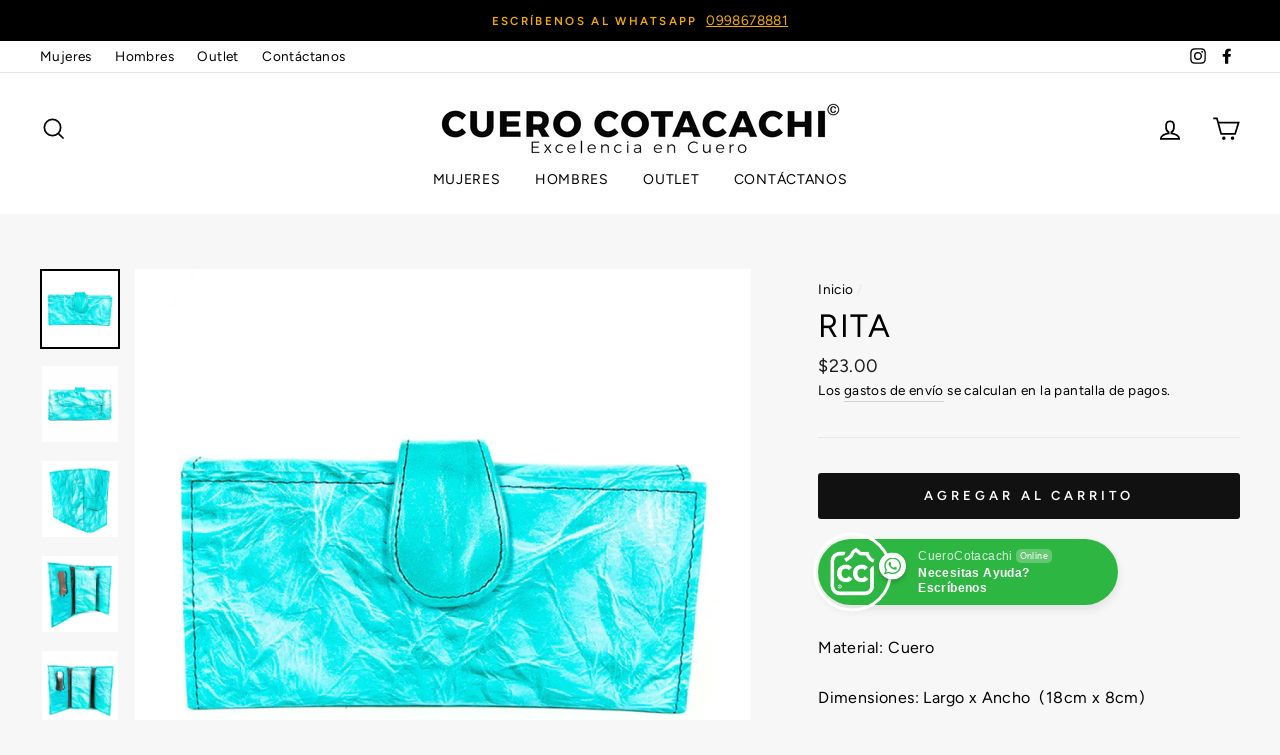

--- FILE ---
content_type: text/html; charset=utf-8
request_url: https://cuerocotacachi.com/products/a17
body_size: 22908
content:
<!doctype html>
<html class="no-js" lang="es">
<head>
  <meta charset="utf-8">
  <meta http-equiv="X-UA-Compatible" content="IE=edge,chrome=1">
  <meta name="viewport" content="width=device-width,initial-scale=1">
  <meta name="theme-color" content="#111111">
  <link rel="canonical" href="https://cuerocotacachi.com/products/a17"><title>Rita
&ndash; Cuero Cotacachi
</title>
<meta name="description" content="Material: Cuero Dimensiones: Largo x Ancho  (18cm x 8cm)  "><meta property="og:site_name" content="Cuero Cotacachi">
  <meta property="og:url" content="https://cuerocotacachi.com/products/a17">
  <meta property="og:title" content="Rita">
  <meta property="og:type" content="product">
  <meta property="og:description" content="Material: Cuero Dimensiones: Largo x Ancho  (18cm x 8cm)  "><meta property="og:image" content="http://cuerocotacachi.com/cdn/shop/products/6_ace5b6e5-964b-4141-afa9-4da143c1f80b_1200x1200.jpg?v=1604088217"><meta property="og:image" content="http://cuerocotacachi.com/cdn/shop/products/5_8e543822-d82a-4a2d-829e-9b5128a833fe_1200x1200.jpg?v=1604088240"><meta property="og:image" content="http://cuerocotacachi.com/cdn/shop/products/1_b7ce4bef-32cd-435d-b32f-5e617e29a3e8_1200x1200.jpg?v=1604088260">
  <meta property="og:image:secure_url" content="https://cuerocotacachi.com/cdn/shop/products/6_ace5b6e5-964b-4141-afa9-4da143c1f80b_1200x1200.jpg?v=1604088217"><meta property="og:image:secure_url" content="https://cuerocotacachi.com/cdn/shop/products/5_8e543822-d82a-4a2d-829e-9b5128a833fe_1200x1200.jpg?v=1604088240"><meta property="og:image:secure_url" content="https://cuerocotacachi.com/cdn/shop/products/1_b7ce4bef-32cd-435d-b32f-5e617e29a3e8_1200x1200.jpg?v=1604088260">
  <meta name="twitter:site" content="@">
  <meta name="twitter:card" content="summary_large_image">
  <meta name="twitter:title" content="Rita">
  <meta name="twitter:description" content="Material: Cuero Dimensiones: Largo x Ancho  (18cm x 8cm)  ">
<style data-shopify>
  @font-face {
  font-family: Figtree;
  font-weight: 400;
  font-style: normal;
  src: url("//cuerocotacachi.com/cdn/fonts/figtree/figtree_n4.3c0838aba1701047e60be6a99a1b0a40ce9b8419.woff2") format("woff2"),
       url("//cuerocotacachi.com/cdn/fonts/figtree/figtree_n4.c0575d1db21fc3821f17fd6617d3dee552312137.woff") format("woff");
}

  @font-face {
  font-family: Figtree;
  font-weight: 400;
  font-style: normal;
  src: url("//cuerocotacachi.com/cdn/fonts/figtree/figtree_n4.3c0838aba1701047e60be6a99a1b0a40ce9b8419.woff2") format("woff2"),
       url("//cuerocotacachi.com/cdn/fonts/figtree/figtree_n4.c0575d1db21fc3821f17fd6617d3dee552312137.woff") format("woff");
}


  @font-face {
  font-family: Figtree;
  font-weight: 600;
  font-style: normal;
  src: url("//cuerocotacachi.com/cdn/fonts/figtree/figtree_n6.9d1ea52bb49a0a86cfd1b0383d00f83d3fcc14de.woff2") format("woff2"),
       url("//cuerocotacachi.com/cdn/fonts/figtree/figtree_n6.f0fcdea525a0e47b2ae4ab645832a8e8a96d31d3.woff") format("woff");
}

  @font-face {
  font-family: Figtree;
  font-weight: 400;
  font-style: italic;
  src: url("//cuerocotacachi.com/cdn/fonts/figtree/figtree_i4.89f7a4275c064845c304a4cf8a4a586060656db2.woff2") format("woff2"),
       url("//cuerocotacachi.com/cdn/fonts/figtree/figtree_i4.6f955aaaafc55a22ffc1f32ecf3756859a5ad3e2.woff") format("woff");
}

  @font-face {
  font-family: Figtree;
  font-weight: 600;
  font-style: italic;
  src: url("//cuerocotacachi.com/cdn/fonts/figtree/figtree_i6.702baae75738b446cfbed6ac0d60cab7b21e61ba.woff2") format("woff2"),
       url("//cuerocotacachi.com/cdn/fonts/figtree/figtree_i6.6b8dc40d16c9905d29525156e284509f871ce8f9.woff") format("woff");
}

</style>
<link href="//cuerocotacachi.com/cdn/shop/t/2/assets/theme.css?v=130087741401998794221701211105" rel="stylesheet" type="text/css" media="all" />
<style data-shopify>
  :root {
    --typeHeaderPrimary: Figtree;
    --typeHeaderFallback: sans-serif;
    --typeHeaderSize: 38px;
    --typeHeaderWeight: 400;
    --typeHeaderLineHeight: 1;
    --typeHeaderSpacing: 0.05em;

    --typeBasePrimary:Figtree;
    --typeBaseFallback:sans-serif;
    --typeBaseSize: 16px;
    --typeBaseWeight: 400;
    --typeBaseSpacing: 0.025em;
    --typeBaseLineHeight: 1.6;

    --typeCollectionTitle: 18px;

    --iconWeight: 4px;
    --iconLinecaps: miter;

    
      --buttonRadius: 3px;
    

    --colorGridOverlayOpacity: 0.1;
  }
}
</style>
<script>
    document.documentElement.className = document.documentElement.className.replace('no-js', 'js');

    window.theme = window.theme || {};
    theme.routes = {
      cart: "/cart",
      cartAdd: "/cart/add.js",
      cartChange: "/cart/change"
    };
    theme.strings = {
      soldOut: "Agotado",
      unavailable: "No disponible",
      stockLabel: "[count] en stock",
      willNotShipUntil: "Será enviado después [date]",
      willBeInStockAfter: "Estará disponible después [date]",
      waitingForStock: "Inventario en el camino",
      savePrice: "Guardar [saved_amount]",
      cartEmpty: "Su carrito actualmente está vacío.",
      cartTermsConfirmation: "Debe aceptar los términos y condiciones de venta para pagar"
    };
    theme.settings = {
      dynamicVariantsEnable: true,
      dynamicVariantType: "button",
      cartType: "drawer",
      moneyFormat: "${{amount}}",
      saveType: "percent",
      recentlyViewedEnabled: false,
      predictiveSearch: true,
      predictiveSearchType: "product",
      inventoryThreshold: 10,
      quickView: false,
      themeName: 'Impulse',
      themeVersion: "3.2.3"
    };
  </script>

  <script>window.performance && window.performance.mark && window.performance.mark('shopify.content_for_header.start');</script><meta name="google-site-verification" content="vgiSVut_aFFNtJz2V6WNuUsr8LQFtbYwgWLf5r9Ql2Q">
<meta id="shopify-digital-wallet" name="shopify-digital-wallet" content="/45694025877/digital_wallets/dialog">
<link rel="alternate" type="application/json+oembed" href="https://cuerocotacachi.com/products/a17.oembed">
<script async="async" src="/checkouts/internal/preloads.js?locale=es-US"></script>
<script id="shopify-features" type="application/json">{"accessToken":"119eaaab23ff16c25a4bcb96a72a3222","betas":["rich-media-storefront-analytics"],"domain":"cuerocotacachi.com","predictiveSearch":true,"shopId":45694025877,"locale":"es"}</script>
<script>var Shopify = Shopify || {};
Shopify.shop = "cuero-cotacachi.myshopify.com";
Shopify.locale = "es";
Shopify.currency = {"active":"USD","rate":"1.0"};
Shopify.country = "US";
Shopify.theme = {"name":"Cuero Cotacachi 2020","id":108157108373,"schema_name":"Impulse","schema_version":"3.2.3","theme_store_id":857,"role":"main"};
Shopify.theme.handle = "null";
Shopify.theme.style = {"id":null,"handle":null};
Shopify.cdnHost = "cuerocotacachi.com/cdn";
Shopify.routes = Shopify.routes || {};
Shopify.routes.root = "/";</script>
<script type="module">!function(o){(o.Shopify=o.Shopify||{}).modules=!0}(window);</script>
<script>!function(o){function n(){var o=[];function n(){o.push(Array.prototype.slice.apply(arguments))}return n.q=o,n}var t=o.Shopify=o.Shopify||{};t.loadFeatures=n(),t.autoloadFeatures=n()}(window);</script>
<script id="shop-js-analytics" type="application/json">{"pageType":"product"}</script>
<script defer="defer" async type="module" src="//cuerocotacachi.com/cdn/shopifycloud/shop-js/modules/v2/client.init-shop-cart-sync_DaR8I8JV.es.esm.js"></script>
<script defer="defer" async type="module" src="//cuerocotacachi.com/cdn/shopifycloud/shop-js/modules/v2/chunk.common_CvUpgQgQ.esm.js"></script>
<script type="module">
  await import("//cuerocotacachi.com/cdn/shopifycloud/shop-js/modules/v2/client.init-shop-cart-sync_DaR8I8JV.es.esm.js");
await import("//cuerocotacachi.com/cdn/shopifycloud/shop-js/modules/v2/chunk.common_CvUpgQgQ.esm.js");

  window.Shopify.SignInWithShop?.initShopCartSync?.({"fedCMEnabled":true,"windoidEnabled":true});

</script>
<script>(function() {
  var isLoaded = false;
  function asyncLoad() {
    if (isLoaded) return;
    isLoaded = true;
    var urls = ["https:\/\/cdn.shopify.com\/s\/files\/1\/0457\/2220\/6365\/files\/pushdaddy_v60_test.js?shop=cuero-cotacachi.myshopify.com","https:\/\/cdn.shopify.com\/s\/files\/1\/0033\/3538\/9233\/files\/pushdaddy_v101_test.js?shop=cuero-cotacachi.myshopify.com"];
    for (var i = 0; i < urls.length; i++) {
      var s = document.createElement('script');
      s.type = 'text/javascript';
      s.async = true;
      s.src = urls[i];
      var x = document.getElementsByTagName('script')[0];
      x.parentNode.insertBefore(s, x);
    }
  };
  if(window.attachEvent) {
    window.attachEvent('onload', asyncLoad);
  } else {
    window.addEventListener('load', asyncLoad, false);
  }
})();</script>
<script id="__st">var __st={"a":45694025877,"offset":-18000,"reqid":"3748cf2e-7153-4445-b8cc-613f75dfda40-1764794956","pageurl":"cuerocotacachi.com\/products\/a17","u":"b99df759c922","p":"product","rtyp":"product","rid":5859700899989};</script>
<script>window.ShopifyPaypalV4VisibilityTracking = true;</script>
<script id="captcha-bootstrap">!function(){'use strict';const t='contact',e='account',n='new_comment',o=[[t,t],['blogs',n],['comments',n],[t,'customer']],c=[[e,'customer_login'],[e,'guest_login'],[e,'recover_customer_password'],[e,'create_customer']],r=t=>t.map((([t,e])=>`form[action*='/${t}']:not([data-nocaptcha='true']) input[name='form_type'][value='${e}']`)).join(','),a=t=>()=>t?[...document.querySelectorAll(t)].map((t=>t.form)):[];function s(){const t=[...o],e=r(t);return a(e)}const i='password',u='form_key',d=['recaptcha-v3-token','g-recaptcha-response','h-captcha-response',i],f=()=>{try{return window.sessionStorage}catch{return}},m='__shopify_v',_=t=>t.elements[u];function p(t,e,n=!1){try{const o=window.sessionStorage,c=JSON.parse(o.getItem(e)),{data:r}=function(t){const{data:e,action:n}=t;return t[m]||n?{data:e,action:n}:{data:t,action:n}}(c);for(const[e,n]of Object.entries(r))t.elements[e]&&(t.elements[e].value=n);n&&o.removeItem(e)}catch(o){console.error('form repopulation failed',{error:o})}}const l='form_type',E='cptcha';function T(t){t.dataset[E]=!0}const w=window,h=w.document,L='Shopify',v='ce_forms',y='captcha';let A=!1;((t,e)=>{const n=(g='f06e6c50-85a8-45c8-87d0-21a2b65856fe',I='https://cdn.shopify.com/shopifycloud/storefront-forms-hcaptcha/ce_storefront_forms_captcha_hcaptcha.v1.5.2.iife.js',D={infoText:'Protegido por hCaptcha',privacyText:'Privacidad',termsText:'Términos'},(t,e,n)=>{const o=w[L][v],c=o.bindForm;if(c)return c(t,g,e,D).then(n);var r;o.q.push([[t,g,e,D],n]),r=I,A||(h.body.append(Object.assign(h.createElement('script'),{id:'captcha-provider',async:!0,src:r})),A=!0)});var g,I,D;w[L]=w[L]||{},w[L][v]=w[L][v]||{},w[L][v].q=[],w[L][y]=w[L][y]||{},w[L][y].protect=function(t,e){n(t,void 0,e),T(t)},Object.freeze(w[L][y]),function(t,e,n,w,h,L){const[v,y,A,g]=function(t,e,n){const i=e?o:[],u=t?c:[],d=[...i,...u],f=r(d),m=r(i),_=r(d.filter((([t,e])=>n.includes(e))));return[a(f),a(m),a(_),s()]}(w,h,L),I=t=>{const e=t.target;return e instanceof HTMLFormElement?e:e&&e.form},D=t=>v().includes(t);t.addEventListener('submit',(t=>{const e=I(t);if(!e)return;const n=D(e)&&!e.dataset.hcaptchaBound&&!e.dataset.recaptchaBound,o=_(e),c=g().includes(e)&&(!o||!o.value);(n||c)&&t.preventDefault(),c&&!n&&(function(t){try{if(!f())return;!function(t){const e=f();if(!e)return;const n=_(t);if(!n)return;const o=n.value;o&&e.removeItem(o)}(t);const e=Array.from(Array(32),(()=>Math.random().toString(36)[2])).join('');!function(t,e){_(t)||t.append(Object.assign(document.createElement('input'),{type:'hidden',name:u})),t.elements[u].value=e}(t,e),function(t,e){const n=f();if(!n)return;const o=[...t.querySelectorAll(`input[type='${i}']`)].map((({name:t})=>t)),c=[...d,...o],r={};for(const[a,s]of new FormData(t).entries())c.includes(a)||(r[a]=s);n.setItem(e,JSON.stringify({[m]:1,action:t.action,data:r}))}(t,e)}catch(e){console.error('failed to persist form',e)}}(e),e.submit())}));const S=(t,e)=>{t&&!t.dataset[E]&&(n(t,e.some((e=>e===t))),T(t))};for(const o of['focusin','change'])t.addEventListener(o,(t=>{const e=I(t);D(e)&&S(e,y())}));const B=e.get('form_key'),M=e.get(l),P=B&&M;t.addEventListener('DOMContentLoaded',(()=>{const t=y();if(P)for(const e of t)e.elements[l].value===M&&p(e,B);[...new Set([...A(),...v().filter((t=>'true'===t.dataset.shopifyCaptcha))])].forEach((e=>S(e,t)))}))}(h,new URLSearchParams(w.location.search),n,t,e,['guest_login'])})(!0,!0)}();</script>
<script integrity="sha256-52AcMU7V7pcBOXWImdc/TAGTFKeNjmkeM1Pvks/DTgc=" data-source-attribution="shopify.loadfeatures" defer="defer" src="//cuerocotacachi.com/cdn/shopifycloud/storefront/assets/storefront/load_feature-81c60534.js" crossorigin="anonymous"></script>
<script data-source-attribution="shopify.dynamic_checkout.dynamic.init">var Shopify=Shopify||{};Shopify.PaymentButton=Shopify.PaymentButton||{isStorefrontPortableWallets:!0,init:function(){window.Shopify.PaymentButton.init=function(){};var t=document.createElement("script");t.src="https://cuerocotacachi.com/cdn/shopifycloud/portable-wallets/latest/portable-wallets.es.js",t.type="module",document.head.appendChild(t)}};
</script>
<script data-source-attribution="shopify.dynamic_checkout.buyer_consent">
  function portableWalletsHideBuyerConsent(e){var t=document.getElementById("shopify-buyer-consent"),n=document.getElementById("shopify-subscription-policy-button");t&&n&&(t.classList.add("hidden"),t.setAttribute("aria-hidden","true"),n.removeEventListener("click",e))}function portableWalletsShowBuyerConsent(e){var t=document.getElementById("shopify-buyer-consent"),n=document.getElementById("shopify-subscription-policy-button");t&&n&&(t.classList.remove("hidden"),t.removeAttribute("aria-hidden"),n.addEventListener("click",e))}window.Shopify?.PaymentButton&&(window.Shopify.PaymentButton.hideBuyerConsent=portableWalletsHideBuyerConsent,window.Shopify.PaymentButton.showBuyerConsent=portableWalletsShowBuyerConsent);
</script>
<script data-source-attribution="shopify.dynamic_checkout.cart.bootstrap">document.addEventListener("DOMContentLoaded",(function(){function t(){return document.querySelector("shopify-accelerated-checkout-cart, shopify-accelerated-checkout")}if(t())Shopify.PaymentButton.init();else{new MutationObserver((function(e,n){t()&&(Shopify.PaymentButton.init(),n.disconnect())})).observe(document.body,{childList:!0,subtree:!0})}}));
</script>

<script>window.performance && window.performance.mark && window.performance.mark('shopify.content_for_header.end');</script>

  <script src="//cuerocotacachi.com/cdn/shop/t/2/assets/vendor-scripts-v6.js" defer="defer"></script>

  

  <script src="//cuerocotacachi.com/cdn/shop/t/2/assets/theme.js?v=133464376506486171011597182334" defer="defer"></script><link rel="stylesheet" href="//cuerocotacachi.com/cdn/shop/t/2/assets/seedgrow-whatsapp-style.css?v=32773064774679945221664839910"><link href="https://monorail-edge.shopifysvc.com" rel="dns-prefetch">
<script>(function(){if ("sendBeacon" in navigator && "performance" in window) {try {var session_token_from_headers = performance.getEntriesByType('navigation')[0].serverTiming.find(x => x.name == '_s').description;} catch {var session_token_from_headers = undefined;}var session_cookie_matches = document.cookie.match(/_shopify_s=([^;]*)/);var session_token_from_cookie = session_cookie_matches && session_cookie_matches.length === 2 ? session_cookie_matches[1] : "";var session_token = session_token_from_headers || session_token_from_cookie || "";function handle_abandonment_event(e) {var entries = performance.getEntries().filter(function(entry) {return /monorail-edge.shopifysvc.com/.test(entry.name);});if (!window.abandonment_tracked && entries.length === 0) {window.abandonment_tracked = true;var currentMs = Date.now();var navigation_start = performance.timing.navigationStart;var payload = {shop_id: 45694025877,url: window.location.href,navigation_start,duration: currentMs - navigation_start,session_token,page_type: "product"};window.navigator.sendBeacon("https://monorail-edge.shopifysvc.com/v1/produce", JSON.stringify({schema_id: "online_store_buyer_site_abandonment/1.1",payload: payload,metadata: {event_created_at_ms: currentMs,event_sent_at_ms: currentMs}}));}}window.addEventListener('pagehide', handle_abandonment_event);}}());</script>
<script id="web-pixels-manager-setup">(function e(e,d,r,n,o){if(void 0===o&&(o={}),!Boolean(null===(a=null===(i=window.Shopify)||void 0===i?void 0:i.analytics)||void 0===a?void 0:a.replayQueue)){var i,a;window.Shopify=window.Shopify||{};var t=window.Shopify;t.analytics=t.analytics||{};var s=t.analytics;s.replayQueue=[],s.publish=function(e,d,r){return s.replayQueue.push([e,d,r]),!0};try{self.performance.mark("wpm:start")}catch(e){}var l=function(){var e={modern:/Edge?\/(1{2}[4-9]|1[2-9]\d|[2-9]\d{2}|\d{4,})\.\d+(\.\d+|)|Firefox\/(1{2}[4-9]|1[2-9]\d|[2-9]\d{2}|\d{4,})\.\d+(\.\d+|)|Chrom(ium|e)\/(9{2}|\d{3,})\.\d+(\.\d+|)|(Maci|X1{2}).+ Version\/(15\.\d+|(1[6-9]|[2-9]\d|\d{3,})\.\d+)([,.]\d+|)( \(\w+\)|)( Mobile\/\w+|) Safari\/|Chrome.+OPR\/(9{2}|\d{3,})\.\d+\.\d+|(CPU[ +]OS|iPhone[ +]OS|CPU[ +]iPhone|CPU IPhone OS|CPU iPad OS)[ +]+(15[._]\d+|(1[6-9]|[2-9]\d|\d{3,})[._]\d+)([._]\d+|)|Android:?[ /-](13[3-9]|1[4-9]\d|[2-9]\d{2}|\d{4,})(\.\d+|)(\.\d+|)|Android.+Firefox\/(13[5-9]|1[4-9]\d|[2-9]\d{2}|\d{4,})\.\d+(\.\d+|)|Android.+Chrom(ium|e)\/(13[3-9]|1[4-9]\d|[2-9]\d{2}|\d{4,})\.\d+(\.\d+|)|SamsungBrowser\/([2-9]\d|\d{3,})\.\d+/,legacy:/Edge?\/(1[6-9]|[2-9]\d|\d{3,})\.\d+(\.\d+|)|Firefox\/(5[4-9]|[6-9]\d|\d{3,})\.\d+(\.\d+|)|Chrom(ium|e)\/(5[1-9]|[6-9]\d|\d{3,})\.\d+(\.\d+|)([\d.]+$|.*Safari\/(?![\d.]+ Edge\/[\d.]+$))|(Maci|X1{2}).+ Version\/(10\.\d+|(1[1-9]|[2-9]\d|\d{3,})\.\d+)([,.]\d+|)( \(\w+\)|)( Mobile\/\w+|) Safari\/|Chrome.+OPR\/(3[89]|[4-9]\d|\d{3,})\.\d+\.\d+|(CPU[ +]OS|iPhone[ +]OS|CPU[ +]iPhone|CPU IPhone OS|CPU iPad OS)[ +]+(10[._]\d+|(1[1-9]|[2-9]\d|\d{3,})[._]\d+)([._]\d+|)|Android:?[ /-](13[3-9]|1[4-9]\d|[2-9]\d{2}|\d{4,})(\.\d+|)(\.\d+|)|Mobile Safari.+OPR\/([89]\d|\d{3,})\.\d+\.\d+|Android.+Firefox\/(13[5-9]|1[4-9]\d|[2-9]\d{2}|\d{4,})\.\d+(\.\d+|)|Android.+Chrom(ium|e)\/(13[3-9]|1[4-9]\d|[2-9]\d{2}|\d{4,})\.\d+(\.\d+|)|Android.+(UC? ?Browser|UCWEB|U3)[ /]?(15\.([5-9]|\d{2,})|(1[6-9]|[2-9]\d|\d{3,})\.\d+)\.\d+|SamsungBrowser\/(5\.\d+|([6-9]|\d{2,})\.\d+)|Android.+MQ{2}Browser\/(14(\.(9|\d{2,})|)|(1[5-9]|[2-9]\d|\d{3,})(\.\d+|))(\.\d+|)|K[Aa][Ii]OS\/(3\.\d+|([4-9]|\d{2,})\.\d+)(\.\d+|)/},d=e.modern,r=e.legacy,n=navigator.userAgent;return n.match(d)?"modern":n.match(r)?"legacy":"unknown"}(),u="modern"===l?"modern":"legacy",c=(null!=n?n:{modern:"",legacy:""})[u],f=function(e){return[e.baseUrl,"/wpm","/b",e.hashVersion,"modern"===e.buildTarget?"m":"l",".js"].join("")}({baseUrl:d,hashVersion:r,buildTarget:u}),m=function(e){var d=e.version,r=e.bundleTarget,n=e.surface,o=e.pageUrl,i=e.monorailEndpoint;return{emit:function(e){var a=e.status,t=e.errorMsg,s=(new Date).getTime(),l=JSON.stringify({metadata:{event_sent_at_ms:s},events:[{schema_id:"web_pixels_manager_load/3.1",payload:{version:d,bundle_target:r,page_url:o,status:a,surface:n,error_msg:t},metadata:{event_created_at_ms:s}}]});if(!i)return console&&console.warn&&console.warn("[Web Pixels Manager] No Monorail endpoint provided, skipping logging."),!1;try{return self.navigator.sendBeacon.bind(self.navigator)(i,l)}catch(e){}var u=new XMLHttpRequest;try{return u.open("POST",i,!0),u.setRequestHeader("Content-Type","text/plain"),u.send(l),!0}catch(e){return console&&console.warn&&console.warn("[Web Pixels Manager] Got an unhandled error while logging to Monorail."),!1}}}}({version:r,bundleTarget:l,surface:e.surface,pageUrl:self.location.href,monorailEndpoint:e.monorailEndpoint});try{o.browserTarget=l,function(e){var d=e.src,r=e.async,n=void 0===r||r,o=e.onload,i=e.onerror,a=e.sri,t=e.scriptDataAttributes,s=void 0===t?{}:t,l=document.createElement("script"),u=document.querySelector("head"),c=document.querySelector("body");if(l.async=n,l.src=d,a&&(l.integrity=a,l.crossOrigin="anonymous"),s)for(var f in s)if(Object.prototype.hasOwnProperty.call(s,f))try{l.dataset[f]=s[f]}catch(e){}if(o&&l.addEventListener("load",o),i&&l.addEventListener("error",i),u)u.appendChild(l);else{if(!c)throw new Error("Did not find a head or body element to append the script");c.appendChild(l)}}({src:f,async:!0,onload:function(){if(!function(){var e,d;return Boolean(null===(d=null===(e=window.Shopify)||void 0===e?void 0:e.analytics)||void 0===d?void 0:d.initialized)}()){var d=window.webPixelsManager.init(e)||void 0;if(d){var r=window.Shopify.analytics;r.replayQueue.forEach((function(e){var r=e[0],n=e[1],o=e[2];d.publishCustomEvent(r,n,o)})),r.replayQueue=[],r.publish=d.publishCustomEvent,r.visitor=d.visitor,r.initialized=!0}}},onerror:function(){return m.emit({status:"failed",errorMsg:"".concat(f," has failed to load")})},sri:function(e){var d=/^sha384-[A-Za-z0-9+/=]+$/;return"string"==typeof e&&d.test(e)}(c)?c:"",scriptDataAttributes:o}),m.emit({status:"loading"})}catch(e){m.emit({status:"failed",errorMsg:(null==e?void 0:e.message)||"Unknown error"})}}})({shopId: 45694025877,storefrontBaseUrl: "https://cuerocotacachi.com",extensionsBaseUrl: "https://extensions.shopifycdn.com/cdn/shopifycloud/web-pixels-manager",monorailEndpoint: "https://monorail-edge.shopifysvc.com/unstable/produce_batch",surface: "storefront-renderer",enabledBetaFlags: ["2dca8a86"],webPixelsConfigList: [{"id":"526188717","configuration":"{\"config\":\"{\\\"pixel_id\\\":\\\"AW-769551890\\\",\\\"target_country\\\":\\\"EC\\\",\\\"gtag_events\\\":[{\\\"type\\\":\\\"search\\\",\\\"action_label\\\":\\\"AW-769551890\\\/KBtqCM-9zuEBEJLc-e4C\\\"},{\\\"type\\\":\\\"begin_checkout\\\",\\\"action_label\\\":\\\"AW-769551890\\\/AqcYCMy9zuEBEJLc-e4C\\\"},{\\\"type\\\":\\\"view_item\\\",\\\"action_label\\\":[\\\"AW-769551890\\\/IL-HCMa9zuEBEJLc-e4C\\\",\\\"MC-RETBDPM716\\\"]},{\\\"type\\\":\\\"purchase\\\",\\\"action_label\\\":[\\\"AW-769551890\\\/tx3SCMO9zuEBEJLc-e4C\\\",\\\"MC-RETBDPM716\\\"]},{\\\"type\\\":\\\"page_view\\\",\\\"action_label\\\":[\\\"AW-769551890\\\/lcd5CMC9zuEBEJLc-e4C\\\",\\\"MC-RETBDPM716\\\"]},{\\\"type\\\":\\\"add_payment_info\\\",\\\"action_label\\\":\\\"AW-769551890\\\/nLFRCNK9zuEBEJLc-e4C\\\"},{\\\"type\\\":\\\"add_to_cart\\\",\\\"action_label\\\":\\\"AW-769551890\\\/KgTrCMm9zuEBEJLc-e4C\\\"}],\\\"enable_monitoring_mode\\\":false}\"}","eventPayloadVersion":"v1","runtimeContext":"OPEN","scriptVersion":"b2a88bafab3e21179ed38636efcd8a93","type":"APP","apiClientId":1780363,"privacyPurposes":[],"dataSharingAdjustments":{"protectedCustomerApprovalScopes":["read_customer_address","read_customer_email","read_customer_name","read_customer_personal_data","read_customer_phone"]}},{"id":"shopify-app-pixel","configuration":"{}","eventPayloadVersion":"v1","runtimeContext":"STRICT","scriptVersion":"0450","apiClientId":"shopify-pixel","type":"APP","privacyPurposes":["ANALYTICS","MARKETING"]},{"id":"shopify-custom-pixel","eventPayloadVersion":"v1","runtimeContext":"LAX","scriptVersion":"0450","apiClientId":"shopify-pixel","type":"CUSTOM","privacyPurposes":["ANALYTICS","MARKETING"]}],isMerchantRequest: false,initData: {"shop":{"name":"Cuero Cotacachi","paymentSettings":{"currencyCode":"USD"},"myshopifyDomain":"cuero-cotacachi.myshopify.com","countryCode":"EC","storefrontUrl":"https:\/\/cuerocotacachi.com"},"customer":null,"cart":null,"checkout":null,"productVariants":[{"price":{"amount":23.0,"currencyCode":"USD"},"product":{"title":"Rita","vendor":"Cuero Cotacachi","id":"5859700899989","untranslatedTitle":"Rita","url":"\/products\/a17","type":"Porta Chequera"},"id":"36683892621461","image":{"src":"\/\/cuerocotacachi.com\/cdn\/shop\/products\/6_ace5b6e5-964b-4141-afa9-4da143c1f80b.jpg?v=1604088217"},"sku":"","title":"Default Title","untranslatedTitle":"Default Title"}],"purchasingCompany":null},},"https://cuerocotacachi.com/cdn","ae1676cfwd2530674p4253c800m34e853cb",{"modern":"","legacy":""},{"shopId":"45694025877","storefrontBaseUrl":"https:\/\/cuerocotacachi.com","extensionBaseUrl":"https:\/\/extensions.shopifycdn.com\/cdn\/shopifycloud\/web-pixels-manager","surface":"storefront-renderer","enabledBetaFlags":"[\"2dca8a86\"]","isMerchantRequest":"false","hashVersion":"ae1676cfwd2530674p4253c800m34e853cb","publish":"custom","events":"[[\"page_viewed\",{}],[\"product_viewed\",{\"productVariant\":{\"price\":{\"amount\":23.0,\"currencyCode\":\"USD\"},\"product\":{\"title\":\"Rita\",\"vendor\":\"Cuero Cotacachi\",\"id\":\"5859700899989\",\"untranslatedTitle\":\"Rita\",\"url\":\"\/products\/a17\",\"type\":\"Porta Chequera\"},\"id\":\"36683892621461\",\"image\":{\"src\":\"\/\/cuerocotacachi.com\/cdn\/shop\/products\/6_ace5b6e5-964b-4141-afa9-4da143c1f80b.jpg?v=1604088217\"},\"sku\":\"\",\"title\":\"Default Title\",\"untranslatedTitle\":\"Default Title\"}}]]"});</script><script>
  window.ShopifyAnalytics = window.ShopifyAnalytics || {};
  window.ShopifyAnalytics.meta = window.ShopifyAnalytics.meta || {};
  window.ShopifyAnalytics.meta.currency = 'USD';
  var meta = {"product":{"id":5859700899989,"gid":"gid:\/\/shopify\/Product\/5859700899989","vendor":"Cuero Cotacachi","type":"Porta Chequera","variants":[{"id":36683892621461,"price":2300,"name":"Rita","public_title":null,"sku":""}],"remote":false},"page":{"pageType":"product","resourceType":"product","resourceId":5859700899989}};
  for (var attr in meta) {
    window.ShopifyAnalytics.meta[attr] = meta[attr];
  }
</script>
<script class="analytics">
  (function () {
    var customDocumentWrite = function(content) {
      var jquery = null;

      if (window.jQuery) {
        jquery = window.jQuery;
      } else if (window.Checkout && window.Checkout.$) {
        jquery = window.Checkout.$;
      }

      if (jquery) {
        jquery('body').append(content);
      }
    };

    var hasLoggedConversion = function(token) {
      if (token) {
        return document.cookie.indexOf('loggedConversion=' + token) !== -1;
      }
      return false;
    }

    var setCookieIfConversion = function(token) {
      if (token) {
        var twoMonthsFromNow = new Date(Date.now());
        twoMonthsFromNow.setMonth(twoMonthsFromNow.getMonth() + 2);

        document.cookie = 'loggedConversion=' + token + '; expires=' + twoMonthsFromNow;
      }
    }

    var trekkie = window.ShopifyAnalytics.lib = window.trekkie = window.trekkie || [];
    if (trekkie.integrations) {
      return;
    }
    trekkie.methods = [
      'identify',
      'page',
      'ready',
      'track',
      'trackForm',
      'trackLink'
    ];
    trekkie.factory = function(method) {
      return function() {
        var args = Array.prototype.slice.call(arguments);
        args.unshift(method);
        trekkie.push(args);
        return trekkie;
      };
    };
    for (var i = 0; i < trekkie.methods.length; i++) {
      var key = trekkie.methods[i];
      trekkie[key] = trekkie.factory(key);
    }
    trekkie.load = function(config) {
      trekkie.config = config || {};
      trekkie.config.initialDocumentCookie = document.cookie;
      var first = document.getElementsByTagName('script')[0];
      var script = document.createElement('script');
      script.type = 'text/javascript';
      script.onerror = function(e) {
        var scriptFallback = document.createElement('script');
        scriptFallback.type = 'text/javascript';
        scriptFallback.onerror = function(error) {
                var Monorail = {
      produce: function produce(monorailDomain, schemaId, payload) {
        var currentMs = new Date().getTime();
        var event = {
          schema_id: schemaId,
          payload: payload,
          metadata: {
            event_created_at_ms: currentMs,
            event_sent_at_ms: currentMs
          }
        };
        return Monorail.sendRequest("https://" + monorailDomain + "/v1/produce", JSON.stringify(event));
      },
      sendRequest: function sendRequest(endpointUrl, payload) {
        // Try the sendBeacon API
        if (window && window.navigator && typeof window.navigator.sendBeacon === 'function' && typeof window.Blob === 'function' && !Monorail.isIos12()) {
          var blobData = new window.Blob([payload], {
            type: 'text/plain'
          });

          if (window.navigator.sendBeacon(endpointUrl, blobData)) {
            return true;
          } // sendBeacon was not successful

        } // XHR beacon

        var xhr = new XMLHttpRequest();

        try {
          xhr.open('POST', endpointUrl);
          xhr.setRequestHeader('Content-Type', 'text/plain');
          xhr.send(payload);
        } catch (e) {
          console.log(e);
        }

        return false;
      },
      isIos12: function isIos12() {
        return window.navigator.userAgent.lastIndexOf('iPhone; CPU iPhone OS 12_') !== -1 || window.navigator.userAgent.lastIndexOf('iPad; CPU OS 12_') !== -1;
      }
    };
    Monorail.produce('monorail-edge.shopifysvc.com',
      'trekkie_storefront_load_errors/1.1',
      {shop_id: 45694025877,
      theme_id: 108157108373,
      app_name: "storefront",
      context_url: window.location.href,
      source_url: "//cuerocotacachi.com/cdn/s/trekkie.storefront.3c703df509f0f96f3237c9daa54e2777acf1a1dd.min.js"});

        };
        scriptFallback.async = true;
        scriptFallback.src = '//cuerocotacachi.com/cdn/s/trekkie.storefront.3c703df509f0f96f3237c9daa54e2777acf1a1dd.min.js';
        first.parentNode.insertBefore(scriptFallback, first);
      };
      script.async = true;
      script.src = '//cuerocotacachi.com/cdn/s/trekkie.storefront.3c703df509f0f96f3237c9daa54e2777acf1a1dd.min.js';
      first.parentNode.insertBefore(script, first);
    };
    trekkie.load(
      {"Trekkie":{"appName":"storefront","development":false,"defaultAttributes":{"shopId":45694025877,"isMerchantRequest":null,"themeId":108157108373,"themeCityHash":"15390588016702960715","contentLanguage":"es","currency":"USD","eventMetadataId":"1d5412c6-e19a-4bab-8dfd-c3fee562ba02"},"isServerSideCookieWritingEnabled":true,"monorailRegion":"shop_domain","enabledBetaFlags":["f0df213a"]},"Session Attribution":{},"S2S":{"facebookCapiEnabled":false,"source":"trekkie-storefront-renderer","apiClientId":580111}}
    );

    var loaded = false;
    trekkie.ready(function() {
      if (loaded) return;
      loaded = true;

      window.ShopifyAnalytics.lib = window.trekkie;

      var originalDocumentWrite = document.write;
      document.write = customDocumentWrite;
      try { window.ShopifyAnalytics.merchantGoogleAnalytics.call(this); } catch(error) {};
      document.write = originalDocumentWrite;

      window.ShopifyAnalytics.lib.page(null,{"pageType":"product","resourceType":"product","resourceId":5859700899989,"shopifyEmitted":true});

      var match = window.location.pathname.match(/checkouts\/(.+)\/(thank_you|post_purchase)/)
      var token = match? match[1]: undefined;
      if (!hasLoggedConversion(token)) {
        setCookieIfConversion(token);
        window.ShopifyAnalytics.lib.track("Viewed Product",{"currency":"USD","variantId":36683892621461,"productId":5859700899989,"productGid":"gid:\/\/shopify\/Product\/5859700899989","name":"Rita","price":"23.00","sku":"","brand":"Cuero Cotacachi","variant":null,"category":"Porta Chequera","nonInteraction":true,"remote":false},undefined,undefined,{"shopifyEmitted":true});
      window.ShopifyAnalytics.lib.track("monorail:\/\/trekkie_storefront_viewed_product\/1.1",{"currency":"USD","variantId":36683892621461,"productId":5859700899989,"productGid":"gid:\/\/shopify\/Product\/5859700899989","name":"Rita","price":"23.00","sku":"","brand":"Cuero Cotacachi","variant":null,"category":"Porta Chequera","nonInteraction":true,"remote":false,"referer":"https:\/\/cuerocotacachi.com\/products\/a17"});
      }
    });


        var eventsListenerScript = document.createElement('script');
        eventsListenerScript.async = true;
        eventsListenerScript.src = "//cuerocotacachi.com/cdn/shopifycloud/storefront/assets/shop_events_listener-3da45d37.js";
        document.getElementsByTagName('head')[0].appendChild(eventsListenerScript);

})();</script>
<script
  defer
  src="https://cuerocotacachi.com/cdn/shopifycloud/perf-kit/shopify-perf-kit-2.1.2.min.js"
  data-application="storefront-renderer"
  data-shop-id="45694025877"
  data-render-region="gcp-us-east1"
  data-page-type="product"
  data-theme-instance-id="108157108373"
  data-theme-name="Impulse"
  data-theme-version="3.2.3"
  data-monorail-region="shop_domain"
  data-resource-timing-sampling-rate="10"
  data-shs="true"
  data-shs-beacon="true"
  data-shs-export-with-fetch="true"
  data-shs-logs-sample-rate="1"
></script>
</head>

<body class="template-product" data-center-text="true" data-button_style="round-slight" data-type_header_capitalize="true" data-type_headers_align_text="true" data-type_product_capitalize="true" data-swatch_style="round">

  <a class="in-page-link visually-hidden skip-link" href="#MainContent">Ir directamente al contenido</a>

  <div id="PageContainer" class="page-container">
    <div class="transition-body">

    <div id="shopify-section-header" class="shopify-section">




<div id="NavDrawer" class="drawer drawer--left">
  <div class="drawer__contents">
    <div class="drawer__fixed-header drawer__fixed-header--full">
      <div class="drawer__header drawer__header--full appear-animation appear-delay-1">
        <div class="h2 drawer__title">
        </div>
        <div class="drawer__close">
          <button type="button" class="drawer__close-button js-drawer-close">
            <svg aria-hidden="true" focusable="false" role="presentation" class="icon icon-close" viewBox="0 0 64 64"><path d="M19 17.61l27.12 27.13m0-27.12L19 44.74"/></svg>
            <span class="icon__fallback-text">Cerrar menú</span>
          </button>
        </div>
      </div>
    </div>
    <div class="drawer__scrollable">
      <ul class="mobile-nav mobile-nav--heading-style" role="navigation" aria-label="Primary">
        


          <li class="mobile-nav__item appear-animation appear-delay-2">
            
              <div class="mobile-nav__has-sublist">
                
                  <a href="/collections/mujeres/Mujer"
                    class="mobile-nav__link mobile-nav__link--top-level"
                    id="Label-collections-mujeres-mujer1"
                    >
                    Mujeres
                  </a>
                  <div class="mobile-nav__toggle">
                    <button type="button"
                      aria-controls="Linklist-collections-mujeres-mujer1"
                      
                      class="collapsible-trigger collapsible--auto-height ">
                      <span class="collapsible-trigger__icon collapsible-trigger__icon--open" role="presentation">
  <svg aria-hidden="true" focusable="false" role="presentation" class="icon icon--wide icon-chevron-down" viewBox="0 0 28 16"><path d="M1.57 1.59l12.76 12.77L27.1 1.59" stroke-width="2" stroke="#000" fill="none" fill-rule="evenodd"/></svg>
</span>

                    </button>
                  </div>
                
              </div>
            

            
              <div id="Linklist-collections-mujeres-mujer1"
                class="mobile-nav__sublist collapsible-content collapsible-content--all "
                aria-labelledby="Label-collections-mujeres-mujer1"
                >
                <div class="collapsible-content__inner">
                  <ul class="mobile-nav__sublist">
                    


                      <li class="mobile-nav__item">
                        <div class="mobile-nav__child-item">
                          
                            <a href="/collections/billeteras-dama"
                              class="mobile-nav__link"
                              id="Sublabel-collections-billeteras-dama1"
                              >
                              Billeteras
                            </a>
                          
                          
                        </div>

                        
                      </li>
                    


                      <li class="mobile-nav__item">
                        <div class="mobile-nav__child-item">
                          
                            <a href="/collections/botas-botines/Mujer"
                              class="mobile-nav__link"
                              id="Sublabel-collections-botas-botines-mujer2"
                              >
                              Botas, Botines
                            </a>
                          
                          
                        </div>

                        
                      </li>
                    


                      <li class="mobile-nav__item">
                        <div class="mobile-nav__child-item">
                          
                            <a href="/collections/carteras/Mujer"
                              class="mobile-nav__link"
                              id="Sublabel-collections-carteras-mujer3"
                              >
                              Carteras
                            </a>
                          
                          
                        </div>

                        
                      </li>
                    


                      <li class="mobile-nav__item">
                        <div class="mobile-nav__child-item">
                          
                            <a href="/collections/chaquetas-dama"
                              class="mobile-nav__link"
                              id="Sublabel-collections-chaquetas-dama4"
                              >
                              Chaquetas
                            </a>
                          
                          
                        </div>

                        
                      </li>
                    


                      <li class="mobile-nav__item">
                        <div class="mobile-nav__child-item">
                          
                            <a href="/collections/correas-1/Mujer"
                              class="mobile-nav__link"
                              id="Sublabel-collections-correas-1-mujer5"
                              >
                              Correas
                            </a>
                          
                          
                        </div>

                        
                      </li>
                    


                      <li class="mobile-nav__item">
                        <div class="mobile-nav__child-item">
                          
                            <a href="/collections/guantes-dama/Mujer"
                              class="mobile-nav__link"
                              id="Sublabel-collections-guantes-dama-mujer6"
                              >
                              Guantes
                            </a>
                          
                          
                        </div>

                        
                      </li>
                    


                      <li class="mobile-nav__item">
                        <div class="mobile-nav__child-item">
                          
                            <a href="/collections/maletas-y-equipaje-de-mano"
                              class="mobile-nav__link"
                              id="Sublabel-collections-maletas-y-equipaje-de-mano7"
                              >
                              Maletas y Equipaje de Mano
                            </a>
                          
                          
                        </div>

                        
                      </li>
                    


                      <li class="mobile-nav__item">
                        <div class="mobile-nav__child-item">
                          
                            <a href="/collections/all"
                              class="mobile-nav__link"
                              id="Sublabel-collections-all8"
                              >
                              Accesorios de Viaje
                            </a>
                          
                          
                            <button type="button"
                              aria-controls="Sublinklist-collections-mujeres-mujer1-collections-all8"
                              class="collapsible-trigger ">
                              <span class="collapsible-trigger__icon collapsible-trigger__icon--circle collapsible-trigger__icon--open" role="presentation">
  <svg aria-hidden="true" focusable="false" role="presentation" class="icon icon--wide icon-chevron-down" viewBox="0 0 28 16"><path d="M1.57 1.59l12.76 12.77L27.1 1.59" stroke-width="2" stroke="#000" fill="none" fill-rule="evenodd"/></svg>
</span>

                            </button>
                          
                        </div>

                        
                          <div
                            id="Sublinklist-collections-mujeres-mujer1-collections-all8"
                            aria-labelledby="Sublabel-collections-all8"
                            class="mobile-nav__sublist collapsible-content collapsible-content--all "
                            >
                            <div class="collapsible-content__inner">
                              <ul class="mobile-nav__grandchildlist">
                                
                                  <li class="mobile-nav__item">
                                    <a href="/collections/bolsos-de-mano-dama" class="mobile-nav__link" >
                                      Bolsos de Mano
                                    </a>
                                  </li>
                                
                                  <li class="mobile-nav__item">
                                    <a href="/collections/canguros" class="mobile-nav__link" >
                                      Canguros
                                    </a>
                                  </li>
                                
                                  <li class="mobile-nav__item">
                                    <a href="/collections/estuches-de-celular" class="mobile-nav__link" >
                                      Estuches de Celular
                                    </a>
                                  </li>
                                
                                  <li class="mobile-nav__item">
                                    <a href="/collections/portapasaportes" class="mobile-nav__link" >
                                      Porta Pasaportes
                                    </a>
                                  </li>
                                
                                  <li class="mobile-nav__item">
                                    <a href="/collections/bolsos-de-pecho" class="mobile-nav__link" >
                                      Bolsos de Pecho
                                    </a>
                                  </li>
                                
                              </ul>
                            </div>
                          </div>
                        
                      </li>
                    


                      <li class="mobile-nav__item">
                        <div class="mobile-nav__child-item">
                          
                            <a href="/collections/maletines-y-portalaptops-hombre"
                              class="mobile-nav__link"
                              id="Sublabel-collections-maletines-y-portalaptops-hombre9"
                              >
                              Maletines y Porta Laptops 
                            </a>
                          
                          
                        </div>

                        
                      </li>
                    


                      <li class="mobile-nav__item">
                        <div class="mobile-nav__child-item">
                          
                            <a href="/collections"
                              class="mobile-nav__link"
                              id="Sublabel-collections10"
                              >
                              Accesorios Ejecutivos
                            </a>
                          
                          
                            <button type="button"
                              aria-controls="Sublinklist-collections-mujeres-mujer1-collections10"
                              class="collapsible-trigger ">
                              <span class="collapsible-trigger__icon collapsible-trigger__icon--circle collapsible-trigger__icon--open" role="presentation">
  <svg aria-hidden="true" focusable="false" role="presentation" class="icon icon--wide icon-chevron-down" viewBox="0 0 28 16"><path d="M1.57 1.59l12.76 12.77L27.1 1.59" stroke-width="2" stroke="#000" fill="none" fill-rule="evenodd"/></svg>
</span>

                            </button>
                          
                        </div>

                        
                          <div
                            id="Sublinklist-collections-mujeres-mujer1-collections10"
                            aria-labelledby="Sublabel-collections10"
                            class="mobile-nav__sublist collapsible-content collapsible-content--all "
                            >
                            <div class="collapsible-content__inner">
                              <ul class="mobile-nav__grandchildlist">
                                
                                  <li class="mobile-nav__item">
                                    <a href="/collections/porta-matriculas" class="mobile-nav__link" >
                                      Porta Matrículas
                                    </a>
                                  </li>
                                
                                  <li class="mobile-nav__item">
                                    <a href="/collections/porta-relojes" class="mobile-nav__link" >
                                      Porta Relojes
                                    </a>
                                  </li>
                                
                                  <li class="mobile-nav__item">
                                    <a href="/collections/tarjeteros" class="mobile-nav__link" >
                                      Tarjeteros
                                    </a>
                                  </li>
                                
                                  <li class="mobile-nav__item">
                                    <a href="/collections/almohadillas-del-raton" class="mobile-nav__link" >
                                      Almohadillas del Ratón
                                    </a>
                                  </li>
                                
                              </ul>
                            </div>
                          </div>
                        
                      </li>
                    


                      <li class="mobile-nav__item">
                        <div class="mobile-nav__child-item">
                          
                            <a href="/collections/mochilas-dama/Mujer"
                              class="mobile-nav__link"
                              id="Sublabel-collections-mochilas-dama-mujer11"
                              >
                              Mochilas
                            </a>
                          
                          
                        </div>

                        
                      </li>
                    


                      <li class="mobile-nav__item">
                        <div class="mobile-nav__child-item">
                          
                            <a href="/collections/porta-chequeras-dama"
                              class="mobile-nav__link"
                              id="Sublabel-collections-porta-chequeras-dama12"
                              >
                              Porta Chequeras
                            </a>
                          
                          
                        </div>

                        
                      </li>
                    


                      <li class="mobile-nav__item">
                        <div class="mobile-nav__child-item">
                          
                            <a href="/collections/zapatos-dama"
                              class="mobile-nav__link"
                              id="Sublabel-collections-zapatos-dama13"
                              >
                              Zapatos
                            </a>
                          
                          
                        </div>

                        
                      </li>
                    


                      <li class="mobile-nav__item">
                        <div class="mobile-nav__child-item">
                          
                            <a href="/collections/venta-de-cuero"
                              class="mobile-nav__link"
                              id="Sublabel-collections-venta-de-cuero14"
                              >
                              Venta de Cuero
                            </a>
                          
                          
                        </div>

                        
                      </li>
                    
                  </ul>
                </div>
              </div>
            
          </li>
        


          <li class="mobile-nav__item appear-animation appear-delay-3">
            
              <div class="mobile-nav__has-sublist">
                
                  <a href="/collections/hombres/Hombre"
                    class="mobile-nav__link mobile-nav__link--top-level"
                    id="Label-collections-hombres-hombre2"
                    >
                    Hombres
                  </a>
                  <div class="mobile-nav__toggle">
                    <button type="button"
                      aria-controls="Linklist-collections-hombres-hombre2"
                      
                      class="collapsible-trigger collapsible--auto-height ">
                      <span class="collapsible-trigger__icon collapsible-trigger__icon--open" role="presentation">
  <svg aria-hidden="true" focusable="false" role="presentation" class="icon icon--wide icon-chevron-down" viewBox="0 0 28 16"><path d="M1.57 1.59l12.76 12.77L27.1 1.59" stroke-width="2" stroke="#000" fill="none" fill-rule="evenodd"/></svg>
</span>

                    </button>
                  </div>
                
              </div>
            

            
              <div id="Linklist-collections-hombres-hombre2"
                class="mobile-nav__sublist collapsible-content collapsible-content--all "
                aria-labelledby="Label-collections-hombres-hombre2"
                >
                <div class="collapsible-content__inner">
                  <ul class="mobile-nav__sublist">
                    


                      <li class="mobile-nav__item">
                        <div class="mobile-nav__child-item">
                          
                            <a href="/collections/billeteras/Hombre"
                              class="mobile-nav__link"
                              id="Sublabel-collections-billeteras-hombre1"
                              >
                              Billeteras
                            </a>
                          
                          
                        </div>

                        
                      </li>
                    


                      <li class="mobile-nav__item">
                        <div class="mobile-nav__child-item">
                          
                            <a href="/collections/botas"
                              class="mobile-nav__link"
                              id="Sublabel-collections-botas2"
                              >
                              Botas
                            </a>
                          
                          
                        </div>

                        
                      </li>
                    


                      <li class="mobile-nav__item">
                        <div class="mobile-nav__child-item">
                          
                            <a href="/collections/chaquetas/Hombre"
                              class="mobile-nav__link"
                              id="Sublabel-collections-chaquetas-hombre3"
                              >
                              Chaquetas
                            </a>
                          
                          
                        </div>

                        
                      </li>
                    


                      <li class="mobile-nav__item">
                        <div class="mobile-nav__child-item">
                          
                            <a href="/collections/correas/Hombre"
                              class="mobile-nav__link"
                              id="Sublabel-collections-correas-hombre4"
                              >
                              Correas
                            </a>
                          
                          
                        </div>

                        
                      </li>
                    


                      <li class="mobile-nav__item">
                        <div class="mobile-nav__child-item">
                          
                            <a href="/collections/guantes/Hombre"
                              class="mobile-nav__link"
                              id="Sublabel-collections-guantes-hombre5"
                              >
                              Guantes
                            </a>
                          
                          
                        </div>

                        
                      </li>
                    


                      <li class="mobile-nav__item">
                        <div class="mobile-nav__child-item">
                          
                            <a href="/collections/maletas-y-equipaje-de-mano/Hombre"
                              class="mobile-nav__link"
                              id="Sublabel-collections-maletas-y-equipaje-de-mano-hombre6"
                              >
                              Maletas y Equipaje de Mano
                            </a>
                          
                          
                        </div>

                        
                      </li>
                    


                      <li class="mobile-nav__item">
                        <div class="mobile-nav__child-item">
                          
                            <a href="/collections"
                              class="mobile-nav__link"
                              id="Sublabel-collections7"
                              >
                              Accesorios de Viaje
                            </a>
                          
                          
                            <button type="button"
                              aria-controls="Sublinklist-collections-hombres-hombre2-collections7"
                              class="collapsible-trigger ">
                              <span class="collapsible-trigger__icon collapsible-trigger__icon--circle collapsible-trigger__icon--open" role="presentation">
  <svg aria-hidden="true" focusable="false" role="presentation" class="icon icon--wide icon-chevron-down" viewBox="0 0 28 16"><path d="M1.57 1.59l12.76 12.77L27.1 1.59" stroke-width="2" stroke="#000" fill="none" fill-rule="evenodd"/></svg>
</span>

                            </button>
                          
                        </div>

                        
                          <div
                            id="Sublinklist-collections-hombres-hombre2-collections7"
                            aria-labelledby="Sublabel-collections7"
                            class="mobile-nav__sublist collapsible-content collapsible-content--all "
                            >
                            <div class="collapsible-content__inner">
                              <ul class="mobile-nav__grandchildlist">
                                
                                  <li class="mobile-nav__item">
                                    <a href="/collections/bolso-de-mano" class="mobile-nav__link" >
                                      Bolsos de Mano
                                    </a>
                                  </li>
                                
                                  <li class="mobile-nav__item">
                                    <a href="/collections/canguros/Hombre" class="mobile-nav__link" >
                                      Canguros
                                    </a>
                                  </li>
                                
                                  <li class="mobile-nav__item">
                                    <a href="/collections/estuches-de-celular" class="mobile-nav__link" >
                                      Estuches de Celular
                                    </a>
                                  </li>
                                
                                  <li class="mobile-nav__item">
                                    <a href="/collections/portapasaportes" class="mobile-nav__link" >
                                      Porta Pasaportes
                                    </a>
                                  </li>
                                
                                  <li class="mobile-nav__item">
                                    <a href="/collections/bolsos-de-pecho" class="mobile-nav__link" >
                                      Bolsos de Pecho
                                    </a>
                                  </li>
                                
                              </ul>
                            </div>
                          </div>
                        
                      </li>
                    


                      <li class="mobile-nav__item">
                        <div class="mobile-nav__child-item">
                          
                            <a href="/collections/maletines-y-portalaptops-hombre/Hombre"
                              class="mobile-nav__link"
                              id="Sublabel-collections-maletines-y-portalaptops-hombre-hombre8"
                              >
                              Maletines y Portalaptops
                            </a>
                          
                          
                        </div>

                        
                      </li>
                    


                      <li class="mobile-nav__item">
                        <div class="mobile-nav__child-item">
                          
                            <a href="/collections"
                              class="mobile-nav__link"
                              id="Sublabel-collections9"
                              >
                              Accesorios Ejecutivos
                            </a>
                          
                          
                            <button type="button"
                              aria-controls="Sublinklist-collections-hombres-hombre2-collections9"
                              class="collapsible-trigger ">
                              <span class="collapsible-trigger__icon collapsible-trigger__icon--circle collapsible-trigger__icon--open" role="presentation">
  <svg aria-hidden="true" focusable="false" role="presentation" class="icon icon--wide icon-chevron-down" viewBox="0 0 28 16"><path d="M1.57 1.59l12.76 12.77L27.1 1.59" stroke-width="2" stroke="#000" fill="none" fill-rule="evenodd"/></svg>
</span>

                            </button>
                          
                        </div>

                        
                          <div
                            id="Sublinklist-collections-hombres-hombre2-collections9"
                            aria-labelledby="Sublabel-collections9"
                            class="mobile-nav__sublist collapsible-content collapsible-content--all "
                            >
                            <div class="collapsible-content__inner">
                              <ul class="mobile-nav__grandchildlist">
                                
                                  <li class="mobile-nav__item">
                                    <a href="/collections/porta-matriculas" class="mobile-nav__link" >
                                      Porta Matrículas
                                    </a>
                                  </li>
                                
                                  <li class="mobile-nav__item">
                                    <a href="/collections/porta-relojes" class="mobile-nav__link" >
                                      Porta Relojes
                                    </a>
                                  </li>
                                
                                  <li class="mobile-nav__item">
                                    <a href="/collections/tarjeteros" class="mobile-nav__link" >
                                      Tarjeteros
                                    </a>
                                  </li>
                                
                                  <li class="mobile-nav__item">
                                    <a href="/collections/almohadillas-del-raton" class="mobile-nav__link" >
                                      Almohadillas del Ratón
                                    </a>
                                  </li>
                                
                              </ul>
                            </div>
                          </div>
                        
                      </li>
                    


                      <li class="mobile-nav__item">
                        <div class="mobile-nav__child-item">
                          
                            <a href="/collections/mochilas/Hombre"
                              class="mobile-nav__link"
                              id="Sublabel-collections-mochilas-hombre10"
                              >
                              Mochilas
                            </a>
                          
                          
                        </div>

                        
                      </li>
                    


                      <li class="mobile-nav__item">
                        <div class="mobile-nav__child-item">
                          
                            <a href="/collections/porta-chequeras"
                              class="mobile-nav__link"
                              id="Sublabel-collections-porta-chequeras11"
                              >
                              Porta Chequeras
                            </a>
                          
                          
                        </div>

                        
                      </li>
                    


                      <li class="mobile-nav__item">
                        <div class="mobile-nav__child-item">
                          
                            <a href="/collections/sombreros"
                              class="mobile-nav__link"
                              id="Sublabel-collections-sombreros12"
                              >
                              Sombreros
                            </a>
                          
                          
                        </div>

                        
                      </li>
                    


                      <li class="mobile-nav__item">
                        <div class="mobile-nav__child-item">
                          
                            <a href="/collections/zapatos/Hombre"
                              class="mobile-nav__link"
                              id="Sublabel-collections-zapatos-hombre13"
                              >
                              Zapatos
                            </a>
                          
                          
                        </div>

                        
                      </li>
                    


                      <li class="mobile-nav__item">
                        <div class="mobile-nav__child-item">
                          
                            <a href="/collections/venta-de-cuero"
                              class="mobile-nav__link"
                              id="Sublabel-collections-venta-de-cuero14"
                              >
                              Venta de Cuero
                            </a>
                          
                          
                        </div>

                        
                      </li>
                    
                  </ul>
                </div>
              </div>
            
          </li>
        


          <li class="mobile-nav__item appear-animation appear-delay-4">
            
              <a href="/collections/outlet-1" class="mobile-nav__link mobile-nav__link--top-level" >Outlet</a>
            

            
          </li>
        


          <li class="mobile-nav__item appear-animation appear-delay-5">
            
              <a href="/pages/contactanos" class="mobile-nav__link mobile-nav__link--top-level" >Contáctanos</a>
            

            
          </li>
        


        
          <li class="mobile-nav__item mobile-nav__item--secondary">
            <div class="grid">
              
                
<div class="grid__item one-half appear-animation appear-delay-6 medium-up--hide">
                    <a href="/collections/mujeres/Mujer" class="mobile-nav__link">Mujeres</a>
                  </div>
                
<div class="grid__item one-half appear-animation appear-delay-7 medium-up--hide">
                    <a href="/collections/hombres/Hombre" class="mobile-nav__link">Hombres</a>
                  </div>
                
<div class="grid__item one-half appear-animation appear-delay-8 medium-up--hide">
                    <a href="/collections/outlet-1" class="mobile-nav__link">Outlet</a>
                  </div>
                
<div class="grid__item one-half appear-animation appear-delay-9 medium-up--hide">
                    <a href="/pages/contactanos" class="mobile-nav__link">Contáctanos</a>
                  </div>
                
              

              
<div class="grid__item one-half appear-animation appear-delay-10">
                  <a href="/account" class="mobile-nav__link">
                    
                      Ingresar
                    
                  </a>
                </div>
              
            </div>
          </li>
        
      </ul><ul class="mobile-nav__social appear-animation appear-delay-11">
        
          <li class="mobile-nav__social-item">
            <a target="_blank" rel="noopener" href="https://www.instagram.com/cuerocotacachi/" title="Cuero Cotacachi en Instagram">
              <svg aria-hidden="true" focusable="false" role="presentation" class="icon icon-instagram" viewBox="0 0 32 32"><path fill="#444" d="M16 3.094c4.206 0 4.7.019 6.363.094 1.538.069 2.369.325 2.925.544.738.287 1.262.625 1.813 1.175s.894 1.075 1.175 1.813c.212.556.475 1.387.544 2.925.075 1.662.094 2.156.094 6.363s-.019 4.7-.094 6.363c-.069 1.538-.325 2.369-.544 2.925-.288.738-.625 1.262-1.175 1.813s-1.075.894-1.813 1.175c-.556.212-1.387.475-2.925.544-1.663.075-2.156.094-6.363.094s-4.7-.019-6.363-.094c-1.537-.069-2.369-.325-2.925-.544-.737-.288-1.263-.625-1.813-1.175s-.894-1.075-1.175-1.813c-.212-.556-.475-1.387-.544-2.925-.075-1.663-.094-2.156-.094-6.363s.019-4.7.094-6.363c.069-1.537.325-2.369.544-2.925.287-.737.625-1.263 1.175-1.813s1.075-.894 1.813-1.175c.556-.212 1.388-.475 2.925-.544 1.662-.081 2.156-.094 6.363-.094zm0-2.838c-4.275 0-4.813.019-6.494.094-1.675.075-2.819.344-3.819.731-1.037.4-1.913.944-2.788 1.819S1.486 4.656 1.08 5.688c-.387 1-.656 2.144-.731 3.825-.075 1.675-.094 2.213-.094 6.488s.019 4.813.094 6.494c.075 1.675.344 2.819.731 3.825.4 1.038.944 1.913 1.819 2.788s1.756 1.413 2.788 1.819c1 .387 2.144.656 3.825.731s2.213.094 6.494.094 4.813-.019 6.494-.094c1.675-.075 2.819-.344 3.825-.731 1.038-.4 1.913-.944 2.788-1.819s1.413-1.756 1.819-2.788c.387-1 .656-2.144.731-3.825s.094-2.212.094-6.494-.019-4.813-.094-6.494c-.075-1.675-.344-2.819-.731-3.825-.4-1.038-.944-1.913-1.819-2.788s-1.756-1.413-2.788-1.819c-1-.387-2.144-.656-3.825-.731C20.812.275 20.275.256 16 .256z"/><path fill="#444" d="M16 7.912a8.088 8.088 0 0 0 0 16.175c4.463 0 8.087-3.625 8.087-8.088s-3.625-8.088-8.088-8.088zm0 13.338a5.25 5.25 0 1 1 0-10.5 5.25 5.25 0 1 1 0 10.5zM26.294 7.594a1.887 1.887 0 1 1-3.774.002 1.887 1.887 0 0 1 3.774-.003z"/></svg>
              <span class="icon__fallback-text">Instagram</span>
            </a>
          </li>
        
        
          <li class="mobile-nav__social-item">
            <a target="_blank" rel="noopener" href="https://www.facebook.com/cuero.cotacachi/" title="Cuero Cotacachi en Facebook">
              <svg aria-hidden="true" focusable="false" role="presentation" class="icon icon-facebook" viewBox="0 0 32 32"><path fill="#444" d="M18.56 31.36V17.28h4.48l.64-5.12h-5.12v-3.2c0-1.28.64-2.56 2.56-2.56h2.56V1.28H19.2c-3.84 0-7.04 2.56-7.04 7.04v3.84H7.68v5.12h4.48v14.08h6.4z"/></svg>
              <span class="icon__fallback-text">Facebook</span>
            </a>
          </li>
        
        
        
        
        
        
        
        
        
      </ul>
    </div>
  </div>
</div>


  <div id="CartDrawer" class="drawer drawer--right">
    <form action="/cart" method="post" novalidate class="drawer__contents">
      <div class="drawer__fixed-header">
        <div class="drawer__header appear-animation appear-delay-1">
          <div class="h2 drawer__title">Carrito de compra</div>
          <div class="drawer__close">
            <button type="button" class="drawer__close-button js-drawer-close">
              <svg aria-hidden="true" focusable="false" role="presentation" class="icon icon-close" viewBox="0 0 64 64"><path d="M19 17.61l27.12 27.13m0-27.12L19 44.74"/></svg>
              <span class="icon__fallback-text">Cerrar carrito</span>
            </button>
          </div>
        </div>
      </div>

      <div id="CartContainer" class="drawer__inner"></div>
    </form>
  </div>






<style>
  .site-nav__link,
  .site-nav__dropdown-link:not(.site-nav__dropdown-link--top-level) {
    font-size: 14px;
  }
  
    .site-nav__link, .mobile-nav__link--top-level {
      text-transform: uppercase;
      letter-spacing: 0.2em;
    }
    .mobile-nav__link--top-level {
      font-size: 1.1em;
    }
  

  

  
</style>

<div data-section-id="header" data-section-type="header-section">
  
    


  <div class="announcement-bar">
    <div class="page-width">
      <div
        id="AnnouncementSlider"
        class="announcement-slider announcement-slider--compact"
        data-compact-style="true"
        data-block-count="2">
          
        
          
            <div
              id="AnnouncementSlide-1599102603443"
              class="announcement-slider__slide"
              data-index="0"
              >
              
                <a class="announcement-link" href="https://wa.link/rs66xs">
              
                
                  <span class="announcement-text">Escríbenos al WhatsApp</span>
                
                
                  <span class="announcement-link-text">0998678881</span>
                
              
                </a>
              
            </div>
        
          
            <div
              id="AnnouncementSlide-1524770296206"
              class="announcement-slider__slide"
              data-index="1"
              >
              
                <a class="announcement-link" href="/policies/shipping-policy">
              
                
                  <span class="announcement-text">Devoluciones</span>
                
                
                  <span class="announcement-link-text">Hasta 30-días después de la compra</span>
                
              
                </a>
              
            </div>
        
      </div>
    </div>
  </div>



  

  
    
      <div class="toolbar small--hide">
  <div class="page-width">
    <div class="toolbar__content">
      
        <div class="toolbar__item toolbar__item--menu">
          <ul class="inline-list toolbar__menu">
          
            <li>
              <a href="/collections/mujeres/Mujer">Mujeres</a>
            </li>
          
            <li>
              <a href="/collections/hombres/Hombre">Hombres</a>
            </li>
          
            <li>
              <a href="/collections/outlet-1">Outlet</a>
            </li>
          
            <li>
              <a href="/pages/contactanos">Contáctanos</a>
            </li>
          
          </ul>
        </div>
      

      
        <div class="toolbar__item">
          <ul class="inline-list toolbar__social">
            
              <li>
                <a target="_blank" rel="noopener" href="https://www.instagram.com/cuerocotacachi/" title="Cuero Cotacachi en Instagram">
                  <svg aria-hidden="true" focusable="false" role="presentation" class="icon icon-instagram" viewBox="0 0 32 32"><path fill="#444" d="M16 3.094c4.206 0 4.7.019 6.363.094 1.538.069 2.369.325 2.925.544.738.287 1.262.625 1.813 1.175s.894 1.075 1.175 1.813c.212.556.475 1.387.544 2.925.075 1.662.094 2.156.094 6.363s-.019 4.7-.094 6.363c-.069 1.538-.325 2.369-.544 2.925-.288.738-.625 1.262-1.175 1.813s-1.075.894-1.813 1.175c-.556.212-1.387.475-2.925.544-1.663.075-2.156.094-6.363.094s-4.7-.019-6.363-.094c-1.537-.069-2.369-.325-2.925-.544-.737-.288-1.263-.625-1.813-1.175s-.894-1.075-1.175-1.813c-.212-.556-.475-1.387-.544-2.925-.075-1.663-.094-2.156-.094-6.363s.019-4.7.094-6.363c.069-1.537.325-2.369.544-2.925.287-.737.625-1.263 1.175-1.813s1.075-.894 1.813-1.175c.556-.212 1.388-.475 2.925-.544 1.662-.081 2.156-.094 6.363-.094zm0-2.838c-4.275 0-4.813.019-6.494.094-1.675.075-2.819.344-3.819.731-1.037.4-1.913.944-2.788 1.819S1.486 4.656 1.08 5.688c-.387 1-.656 2.144-.731 3.825-.075 1.675-.094 2.213-.094 6.488s.019 4.813.094 6.494c.075 1.675.344 2.819.731 3.825.4 1.038.944 1.913 1.819 2.788s1.756 1.413 2.788 1.819c1 .387 2.144.656 3.825.731s2.213.094 6.494.094 4.813-.019 6.494-.094c1.675-.075 2.819-.344 3.825-.731 1.038-.4 1.913-.944 2.788-1.819s1.413-1.756 1.819-2.788c.387-1 .656-2.144.731-3.825s.094-2.212.094-6.494-.019-4.813-.094-6.494c-.075-1.675-.344-2.819-.731-3.825-.4-1.038-.944-1.913-1.819-2.788s-1.756-1.413-2.788-1.819c-1-.387-2.144-.656-3.825-.731C20.812.275 20.275.256 16 .256z"/><path fill="#444" d="M16 7.912a8.088 8.088 0 0 0 0 16.175c4.463 0 8.087-3.625 8.087-8.088s-3.625-8.088-8.088-8.088zm0 13.338a5.25 5.25 0 1 1 0-10.5 5.25 5.25 0 1 1 0 10.5zM26.294 7.594a1.887 1.887 0 1 1-3.774.002 1.887 1.887 0 0 1 3.774-.003z"/></svg>
                  <span class="icon__fallback-text">Instagram</span>
                </a>
              </li>
            
            
              <li>
                <a target="_blank" rel="noopener" href="https://www.facebook.com/cuero.cotacachi/" title="Cuero Cotacachi en Facebook">
                  <svg aria-hidden="true" focusable="false" role="presentation" class="icon icon-facebook" viewBox="0 0 32 32"><path fill="#444" d="M18.56 31.36V17.28h4.48l.64-5.12h-5.12v-3.2c0-1.28.64-2.56 2.56-2.56h2.56V1.28H19.2c-3.84 0-7.04 2.56-7.04 7.04v3.84H7.68v5.12h4.48v14.08h6.4z"/></svg>
                  <span class="icon__fallback-text">Facebook</span>
                </a>
              </li>
            
            
            
            
            
            
            
            
            
          </ul>
        </div>
      
</div>

  </div>
</div>

    
  

  <div class="header-sticky-wrapper">
    <div class="header-wrapper">

      
      <header
        class="site-header site-header--heading-style"
        data-sticky="false">
        <div class="page-width">
          <div
            class="header-layout header-layout--center"
            data-logo-align="center">

            

            

            
              <div class="header-item header-item--left header-item--navigation">
                
                  
                    <div class="site-nav small--hide">
                      <a href="/search" class="site-nav__link site-nav__link--icon js-search-header">
                        <svg aria-hidden="true" focusable="false" role="presentation" class="icon icon-search" viewBox="0 0 64 64"><path d="M47.16 28.58A18.58 18.58 0 1 1 28.58 10a18.58 18.58 0 0 1 18.58 18.58zM54 54L41.94 42"/></svg>
                        <span class="icon__fallback-text">Buscar</span>
                      </a>
                    </div>
                  
                

                

                <div class="site-nav medium-up--hide">
                  <button
                    type="button"
                    class="site-nav__link site-nav__link--icon js-drawer-open-nav"
                    aria-controls="NavDrawer">
                    <svg aria-hidden="true" focusable="false" role="presentation" class="icon icon-hamburger" viewBox="0 0 64 64"><path d="M7 15h51M7 32h43M7 49h51"/></svg>
                    <span class="icon__fallback-text">Navegación</span>
                  </button>
                </div>
              </div>

              

              
                <div class="header-item header-item--logo">
                  
  
<style data-shopify>
    .header-item--logo,
    .header-layout--left-center .header-item--logo,
    .header-layout--left-center .header-item--icons {
      -webkit-box-flex: 0 1 200px;
      -ms-flex: 0 1 200px;
      flex: 0 1 200px;
    }

    @media only screen and (min-width: 769px) {
      .header-item--logo,
      .header-layout--left-center .header-item--logo,
      .header-layout--left-center .header-item--icons {
        -webkit-box-flex: 0 0 400px;
        -ms-flex: 0 0 400px;
        flex: 0 0 400px;
      }
    }

    .site-header__logo a {
      width: 200px;
    }
    .is-light .site-header__logo .logo--inverted {
      width: 200px;
    }
    @media only screen and (min-width: 769px) {
      .site-header__logo a {
        width: 400px;
      }

      .is-light .site-header__logo .logo--inverted {
        width: 400px;
      }
    }
    </style>

    
      <div class="h1 site-header__logo" itemscope itemtype="http://schema.org/Organization">
    

    
      
      <a
        href="/"
        itemprop="url"
        class="site-header__logo-link logo--has-inverted">
        <img
          class="small--hide"
          src="//cuerocotacachi.com/cdn/shop/files/Screenshot_Cuero_Cotacachi_Excelencia_en_Cuero_3_400x.jpg?v=1613710058"
          srcset="//cuerocotacachi.com/cdn/shop/files/Screenshot_Cuero_Cotacachi_Excelencia_en_Cuero_3_400x.jpg?v=1613710058 1x, //cuerocotacachi.com/cdn/shop/files/Screenshot_Cuero_Cotacachi_Excelencia_en_Cuero_3_400x@2x.jpg?v=1613710058 2x"
          alt="Cuero Cotacachi Excelencia en Cuero"
          itemprop="logo">
        <img
          class="medium-up--hide"
          src="//cuerocotacachi.com/cdn/shop/files/Screenshot_Cuero_Cotacachi_Excelencia_en_Cuero_3_200x.jpg?v=1613710058"
          srcset="//cuerocotacachi.com/cdn/shop/files/Screenshot_Cuero_Cotacachi_Excelencia_en_Cuero_3_200x.jpg?v=1613710058 1x, //cuerocotacachi.com/cdn/shop/files/Screenshot_Cuero_Cotacachi_Excelencia_en_Cuero_3_200x@2x.jpg?v=1613710058 2x"
          alt="Cuero Cotacachi Excelencia en Cuero">
      </a>
      
        <a
          href="/"
          itemprop="url"
          class="site-header__logo-link logo--inverted">
          <img
            class="small--hide"
            src="//cuerocotacachi.com/cdn/shop/files/Screenshot_Cuero_Cotacachi_Excelencia_en_Cuero_3_400x.jpg?v=1613710058"
            srcset="//cuerocotacachi.com/cdn/shop/files/Screenshot_Cuero_Cotacachi_Excelencia_en_Cuero_3_400x.jpg?v=1613710058 1x, //cuerocotacachi.com/cdn/shop/files/Screenshot_Cuero_Cotacachi_Excelencia_en_Cuero_3_400x@2x.jpg?v=1613710058 2x"
            alt="Cuero Cotacachi Excelencia en Cuero"
            itemprop="logo">
          <img
            class="medium-up--hide"
            src="//cuerocotacachi.com/cdn/shop/files/Screenshot_Cuero_Cotacachi_Excelencia_en_Cuero_3_200x.jpg?v=1613710058"
            srcset="//cuerocotacachi.com/cdn/shop/files/Screenshot_Cuero_Cotacachi_Excelencia_en_Cuero_3_200x.jpg?v=1613710058 1x, //cuerocotacachi.com/cdn/shop/files/Screenshot_Cuero_Cotacachi_Excelencia_en_Cuero_3_200x@2x.jpg?v=1613710058 2x"
            alt="Cuero Cotacachi Excelencia en Cuero">
        </a>
      
    
    
      </div>
    

  

  

  




                </div>
              
            

            <div class="header-item header-item--icons">
              <div class="site-nav">
  <div class="site-nav__icons">
    
      <a class="site-nav__link site-nav__link--icon small--hide" href="/account">
        <svg aria-hidden="true" focusable="false" role="presentation" class="icon icon-user" viewBox="0 0 64 64"><path d="M35 39.84v-2.53c3.3-1.91 6-6.66 6-11.41 0-7.63 0-13.82-9-13.82s-9 6.19-9 13.82c0 4.75 2.7 9.51 6 11.41v2.53c-10.18.85-18 6-18 12.16h42c0-6.19-7.82-11.31-18-12.16z"/></svg>
        <span class="icon__fallback-text">
          
            Ingresar
          
        </span>
      </a>
    

    
      <a href="/search" class="site-nav__link site-nav__link--icon js-search-header medium-up--hide">
        <svg aria-hidden="true" focusable="false" role="presentation" class="icon icon-search" viewBox="0 0 64 64"><path d="M47.16 28.58A18.58 18.58 0 1 1 28.58 10a18.58 18.58 0 0 1 18.58 18.58zM54 54L41.94 42"/></svg>
        <span class="icon__fallback-text">Buscar</span>
      </a>
    

    

    <a href="/cart" class="site-nav__link site-nav__link--icon js-drawer-open-cart" aria-controls="CartDrawer" data-icon="cart">
      <span class="cart-link"><svg aria-hidden="true" focusable="false" role="presentation" class="icon icon-cart" viewBox="0 0 64 64"><path fill="none" d="M14 17.44h46.79l-7.94 25.61H20.96l-9.65-35.1H3"/><circle cx="27" cy="53" r="2"/><circle cx="47" cy="53" r="2"/></svg><span class="icon__fallback-text">Carrito</span>
        <span class="cart-link__bubble"></span>
      </span>
    </a>
  </div>
</div>

            </div>
          </div>

          
            <div class="text-center">
              


<ul
  class="site-nav site-navigation small--hide"
  
    role="navigation" aria-label="Primary"
  >
  


    <li
      class="site-nav__item site-nav__expanded-item site-nav--has-dropdown site-nav--is-megamenu"
      aria-haspopup="true">

      <a href="/collections/mujeres/Mujer" class="site-nav__link site-nav__link--underline site-nav__link--has-dropdown">
        Mujeres
      </a>
      
<div class="site-nav__dropdown megamenu text-left">
          <div class="page-width">
            <div class="grid">
              <div class="grid__item medium-up--one-fifth appear-animation appear-delay-1">


                  

                  


                  <div class="h5">
                    <a href="/collections/billeteras-dama" class="site-nav__dropdown-link site-nav__dropdown-link--top-level">Billeteras</a>
                  </div>

                  

                  
                


                  

                  


                  <div class="h5">
                    <a href="/collections/botas-botines/Mujer" class="site-nav__dropdown-link site-nav__dropdown-link--top-level">Botas, Botines</a>
                  </div>

                  

                  
                


                  

                  


                  <div class="h5">
                    <a href="/collections/carteras/Mujer" class="site-nav__dropdown-link site-nav__dropdown-link--top-level">Carteras</a>
                  </div>

                  

                  
                


                  

                  


                  <div class="h5">
                    <a href="/collections/chaquetas-dama" class="site-nav__dropdown-link site-nav__dropdown-link--top-level">Chaquetas</a>
                  </div>

                  

                  
                


                  

                  


                  <div class="h5">
                    <a href="/collections/correas-1/Mujer" class="site-nav__dropdown-link site-nav__dropdown-link--top-level">Correas</a>
                  </div>

                  

                  
                


                  

                  


                  <div class="h5">
                    <a href="/collections/guantes-dama/Mujer" class="site-nav__dropdown-link site-nav__dropdown-link--top-level">Guantes</a>
                  </div>

                  

                  
                


                  

                  


                  <div class="h5">
                    <a href="/collections/maletas-y-equipaje-de-mano" class="site-nav__dropdown-link site-nav__dropdown-link--top-level">Maletas y Equipaje de Mano</a>
                  </div>

                  

                  
                


                  

                  
                    </div><div class="grid__item medium-up--one-fifth appear-animation appear-delay-2">


                  

                  <div class="h5">
                    <a href="/collections/all" class="site-nav__dropdown-link site-nav__dropdown-link--top-level">Accesorios de Viaje</a>
                  </div>

                  

                  
                    <div>
                      <a href="/collections/bolsos-de-mano-dama" class="site-nav__dropdown-link">
                        Bolsos de Mano
                      </a>
                    </div>
                  
                    <div>
                      <a href="/collections/canguros" class="site-nav__dropdown-link">
                        Canguros
                      </a>
                    </div>
                  
                    <div>
                      <a href="/collections/estuches-de-celular" class="site-nav__dropdown-link">
                        Estuches de Celular
                      </a>
                    </div>
                  
                    <div>
                      <a href="/collections/portapasaportes" class="site-nav__dropdown-link">
                        Porta Pasaportes
                      </a>
                    </div>
                  
                    <div>
                      <a href="/collections/bolsos-de-pecho" class="site-nav__dropdown-link">
                        Bolsos de Pecho
                      </a>
                    </div>
                  
                


                  

                  
                    </div><div class="grid__item medium-up--one-fifth appear-animation appear-delay-3">


                  <div class="h5">
                    <a href="/collections/maletines-y-portalaptops-hombre" class="site-nav__dropdown-link site-nav__dropdown-link--top-level">Maletines y Porta Laptops </a>
                  </div>

                  

                  
                


                  

                  
                    </div><div class="grid__item medium-up--one-fifth appear-animation appear-delay-4">


                  <div class="h5">
                    <a href="/collections" class="site-nav__dropdown-link site-nav__dropdown-link--top-level">Accesorios Ejecutivos</a>
                  </div>

                  

                  
                    <div>
                      <a href="/collections/porta-matriculas" class="site-nav__dropdown-link">
                        Porta Matrículas
                      </a>
                    </div>
                  
                    <div>
                      <a href="/collections/porta-relojes" class="site-nav__dropdown-link">
                        Porta Relojes
                      </a>
                    </div>
                  
                    <div>
                      <a href="/collections/tarjeteros" class="site-nav__dropdown-link">
                        Tarjeteros
                      </a>
                    </div>
                  
                    <div>
                      <a href="/collections/almohadillas-del-raton" class="site-nav__dropdown-link">
                        Almohadillas del Ratón
                      </a>
                    </div>
                  
                


                  

                  
                    </div><div class="grid__item medium-up--one-fifth appear-animation appear-delay-5">


                  <div class="h5">
                    <a href="/collections/mochilas-dama/Mujer" class="site-nav__dropdown-link site-nav__dropdown-link--top-level">Mochilas</a>
                  </div>

                  

                  
                


                  

                  


                  <div class="h5">
                    <a href="/collections/porta-chequeras-dama" class="site-nav__dropdown-link site-nav__dropdown-link--top-level">Porta Chequeras</a>
                  </div>

                  

                  
                


                  

                  


                  <div class="h5">
                    <a href="/collections/zapatos-dama" class="site-nav__dropdown-link site-nav__dropdown-link--top-level">Zapatos</a>
                  </div>

                  

                  
                


                  

                  


                  <div class="h5">
                    <a href="/collections/venta-de-cuero" class="site-nav__dropdown-link site-nav__dropdown-link--top-level">Venta de Cuero</a>
                  </div>

                  

                  
                
              </div>
            </div>
          </div>
        </div>
      
    </li>
  


    <li
      class="site-nav__item site-nav__expanded-item site-nav--has-dropdown site-nav--is-megamenu"
      aria-haspopup="true">

      <a href="/collections/hombres/Hombre" class="site-nav__link site-nav__link--underline site-nav__link--has-dropdown">
        Hombres
      </a>
      
<div class="site-nav__dropdown megamenu text-left">
          <div class="page-width">
            <div class="grid">
              <div class="grid__item medium-up--one-fifth appear-animation appear-delay-1">


                  

                  


                  <div class="h5">
                    <a href="/collections/billeteras/Hombre" class="site-nav__dropdown-link site-nav__dropdown-link--top-level">Billeteras</a>
                  </div>

                  

                  
                


                  

                  


                  <div class="h5">
                    <a href="/collections/botas" class="site-nav__dropdown-link site-nav__dropdown-link--top-level">Botas</a>
                  </div>

                  

                  
                


                  

                  


                  <div class="h5">
                    <a href="/collections/chaquetas/Hombre" class="site-nav__dropdown-link site-nav__dropdown-link--top-level">Chaquetas</a>
                  </div>

                  

                  
                


                  

                  


                  <div class="h5">
                    <a href="/collections/correas/Hombre" class="site-nav__dropdown-link site-nav__dropdown-link--top-level">Correas</a>
                  </div>

                  

                  
                


                  

                  


                  <div class="h5">
                    <a href="/collections/guantes/Hombre" class="site-nav__dropdown-link site-nav__dropdown-link--top-level">Guantes</a>
                  </div>

                  

                  
                


                  

                  


                  <div class="h5">
                    <a href="/collections/maletas-y-equipaje-de-mano/Hombre" class="site-nav__dropdown-link site-nav__dropdown-link--top-level">Maletas y Equipaje de Mano</a>
                  </div>

                  

                  
                


                  

                  
                    </div><div class="grid__item medium-up--one-fifth appear-animation appear-delay-2">


                  <div class="h5">
                    <a href="/collections" class="site-nav__dropdown-link site-nav__dropdown-link--top-level">Accesorios de Viaje</a>
                  </div>

                  

                  
                    <div>
                      <a href="/collections/bolso-de-mano" class="site-nav__dropdown-link">
                        Bolsos de Mano
                      </a>
                    </div>
                  
                    <div>
                      <a href="/collections/canguros/Hombre" class="site-nav__dropdown-link">
                        Canguros
                      </a>
                    </div>
                  
                    <div>
                      <a href="/collections/estuches-de-celular" class="site-nav__dropdown-link">
                        Estuches de Celular
                      </a>
                    </div>
                  
                    <div>
                      <a href="/collections/portapasaportes" class="site-nav__dropdown-link">
                        Porta Pasaportes
                      </a>
                    </div>
                  
                    <div>
                      <a href="/collections/bolsos-de-pecho" class="site-nav__dropdown-link">
                        Bolsos de Pecho
                      </a>
                    </div>
                  
                


                  

                  
                    </div><div class="grid__item medium-up--one-fifth appear-animation appear-delay-3">


                  <div class="h5">
                    <a href="/collections/maletines-y-portalaptops-hombre/Hombre" class="site-nav__dropdown-link site-nav__dropdown-link--top-level">Maletines y Portalaptops</a>
                  </div>

                  

                  
                


                  

                  
                    </div><div class="grid__item medium-up--one-fifth appear-animation appear-delay-4">


                  <div class="h5">
                    <a href="/collections" class="site-nav__dropdown-link site-nav__dropdown-link--top-level">Accesorios Ejecutivos</a>
                  </div>

                  

                  
                    <div>
                      <a href="/collections/porta-matriculas" class="site-nav__dropdown-link">
                        Porta Matrículas
                      </a>
                    </div>
                  
                    <div>
                      <a href="/collections/porta-relojes" class="site-nav__dropdown-link">
                        Porta Relojes
                      </a>
                    </div>
                  
                    <div>
                      <a href="/collections/tarjeteros" class="site-nav__dropdown-link">
                        Tarjeteros
                      </a>
                    </div>
                  
                    <div>
                      <a href="/collections/almohadillas-del-raton" class="site-nav__dropdown-link">
                        Almohadillas del Ratón
                      </a>
                    </div>
                  
                


                  

                  
                    </div><div class="grid__item medium-up--one-fifth appear-animation appear-delay-5">


                  <div class="h5">
                    <a href="/collections/mochilas/Hombre" class="site-nav__dropdown-link site-nav__dropdown-link--top-level">Mochilas</a>
                  </div>

                  

                  
                


                  

                  


                  <div class="h5">
                    <a href="/collections/porta-chequeras" class="site-nav__dropdown-link site-nav__dropdown-link--top-level">Porta Chequeras</a>
                  </div>

                  

                  
                


                  

                  


                  <div class="h5">
                    <a href="/collections/sombreros" class="site-nav__dropdown-link site-nav__dropdown-link--top-level">Sombreros</a>
                  </div>

                  

                  
                


                  

                  


                  <div class="h5">
                    <a href="/collections/zapatos/Hombre" class="site-nav__dropdown-link site-nav__dropdown-link--top-level">Zapatos</a>
                  </div>

                  

                  
                


                  

                  


                  <div class="h5">
                    <a href="/collections/venta-de-cuero" class="site-nav__dropdown-link site-nav__dropdown-link--top-level">Venta de Cuero</a>
                  </div>

                  

                  
                
              </div>
            </div>
          </div>
        </div>
      
    </li>
  


    <li
      class="site-nav__item site-nav__expanded-item"
      >

      <a href="/collections/outlet-1" class="site-nav__link site-nav__link--underline">
        Outlet
      </a>
      
    </li>
  


    <li
      class="site-nav__item site-nav__expanded-item"
      >

      <a href="/pages/contactanos" class="site-nav__link site-nav__link--underline">
        Contáctanos
      </a>
      
    </li>
  
</ul>

            </div>
          
        </div>
        <div class="site-header__search-container">
          <div class="site-header__search">
            <div class="page-width">
              <form action="/search" method="get" role="search"
                id="HeaderSearchForm"
                class="site-header__search-form">
                <input type="hidden" name="type" value="product">
                <button type="submit" class="text-link site-header__search-btn site-header__search-btn--submit">
                  <svg aria-hidden="true" focusable="false" role="presentation" class="icon icon-search" viewBox="0 0 64 64"><path d="M47.16 28.58A18.58 18.58 0 1 1 28.58 10a18.58 18.58 0 0 1 18.58 18.58zM54 54L41.94 42"/></svg>
                  <span class="icon__fallback-text">Buscar</span>
                </button>
                <input type="search" name="q" value="" placeholder="buscar en nuestra tienda" class="site-header__search-input" aria-label="buscar en nuestra tienda">
              </form>
              <button type="button" class="js-search-header-close text-link site-header__search-btn">
                <svg aria-hidden="true" focusable="false" role="presentation" class="icon icon-close" viewBox="0 0 64 64"><path d="M19 17.61l27.12 27.13m0-27.12L19 44.74"/></svg>
                <span class="icon__fallback-text">"Cerrar (esc)"</span>
              </button>
            </div>
          </div><div class="predictive-results hide">
              <div class="page-width">
                <div id="PredictiveResults"></div>
                <div class="text-center predictive-results__footer">
                  <button type="button" class="btn btn--small" data-predictive-search-button>
                    <small>
                      Ver más
                    </small>
                  </button>
                </div>
              </div>
            </div></div>
      </header>
    </div>
  </div>

  
</div>


</div>

      <main class="main-content" id="MainContent">
        <div id="shopify-section-product-template" class="shopify-section">
<div id="ProductSection-5859700899989"
  class="product-section"
  data-section-id="5859700899989"
  data-section-type="product-template"
  data-product-handle="a17"
  data-product-url="/products/a17"
  data-aspect-ratio="100.0"
  data-img-url="//cuerocotacachi.com/cdn/shop/products/6_ace5b6e5-964b-4141-afa9-4da143c1f80b_{width}x.jpg?v=1604088217"
  
    data-image-zoom="true"
  
  
  
  
    data-enable-history-state="true"
  >

  <script type="application/ld+json">
  {
    "@context": "http://schema.org",
    "@type": "Product",
    "offers": {
      "@type": "Offer",
      "availability":"https://schema.org/InStock",
      "price": "23.0",
      "priceCurrency": "USD",
      "priceValidUntil": "2025-12-13",
      "url": "https://cuerocotacachi.com/products/a17"
    },
    "brand": "Cuero Cotacachi",
    "sku": "",
    "name": "Rita",
    "description": "Material: Cuero\nDimensiones: Largo x Ancho  (18cm x 8cm)\n ",
    "category": "",
    "url": "https://cuerocotacachi.com/products/a17","image": {
      "@type": "ImageObject",
      "url": "https://cuerocotacachi.com/cdn/shop/products/6_ace5b6e5-964b-4141-afa9-4da143c1f80b_1024x1024.jpg?v=1604088217",
      "image": "https://cuerocotacachi.com/cdn/shop/products/6_ace5b6e5-964b-4141-afa9-4da143c1f80b_1024x1024.jpg?v=1604088217",
      "name": "Rita",
      "width": 1024,
      "height": 1024
    }
  }
</script>


  <div class="page-content page-content--product">
    <div class="page-width">

      <div class="grid"><div class="grid__item medium-up--three-fifths">
            <div
    data-product-images
    data-zoom="true"
    data-has-slideshow="true">
    <div class="product__photos product__photos-5859700899989 product__photos--beside">

      <div class="product__main-photos" data-aos data-product-single-media-group>
        <div id="ProductPhotos-5859700899989">
<div class="starting-slide" data-index="0">

  
<div class="product-image-main product-image-main--5859700899989"><div class="image-wrap" style="height: 0; padding-bottom: 100.0%;"><img class="photoswipe__image lazyload"
          data-photoswipe-src="//cuerocotacachi.com/cdn/shop/products/6_ace5b6e5-964b-4141-afa9-4da143c1f80b_1800x1800.jpg?v=1604088217"
          data-photoswipe-width="2373"
          data-photoswipe-height="2373"
          data-index="1"
          data-src="//cuerocotacachi.com/cdn/shop/products/6_ace5b6e5-964b-4141-afa9-4da143c1f80b_{width}x.jpg?v=1604088217"
          data-widths="[360, 540, 720, 900, 1080]"
          data-aspectratio="1.0"
          data-sizes="auto"
          alt="Rita"><button type="button" class="btn btn--body btn--circle js-photoswipe__zoom product__photo-zoom">
            <svg aria-hidden="true" focusable="false" role="presentation" class="icon icon-search" viewBox="0 0 64 64"><path d="M47.16 28.58A18.58 18.58 0 1 1 28.58 10a18.58 18.58 0 0 1 18.58 18.58zM54 54L41.94 42"/></svg>
            <span class="icon__fallback-text">Cerrar (esc)</span>
          </button></div></div>

</div>

<div class="secondary-slide" data-index="1">

  
<div class="product-image-main product-image-main--5859700899989"><div class="image-wrap" style="height: 0; padding-bottom: 100.0%;"><img class="photoswipe__image lazyload"
          data-photoswipe-src="//cuerocotacachi.com/cdn/shop/products/5_8e543822-d82a-4a2d-829e-9b5128a833fe_1800x1800.jpg?v=1604088240"
          data-photoswipe-width="2391"
          data-photoswipe-height="2391"
          data-index="2"
          data-src="//cuerocotacachi.com/cdn/shop/products/5_8e543822-d82a-4a2d-829e-9b5128a833fe_{width}x.jpg?v=1604088240"
          data-widths="[360, 540, 720, 900, 1080]"
          data-aspectratio="1.0"
          data-sizes="auto"
          alt="Rita"><button type="button" class="btn btn--body btn--circle js-photoswipe__zoom product__photo-zoom">
            <svg aria-hidden="true" focusable="false" role="presentation" class="icon icon-search" viewBox="0 0 64 64"><path d="M47.16 28.58A18.58 18.58 0 1 1 28.58 10a18.58 18.58 0 0 1 18.58 18.58zM54 54L41.94 42"/></svg>
            <span class="icon__fallback-text">Cerrar (esc)</span>
          </button></div></div>

</div>

<div class="secondary-slide" data-index="2">

  
<div class="product-image-main product-image-main--5859700899989"><div class="image-wrap" style="height: 0; padding-bottom: 100.0%;"><img class="photoswipe__image lazyload"
          data-photoswipe-src="//cuerocotacachi.com/cdn/shop/products/1_b7ce4bef-32cd-435d-b32f-5e617e29a3e8_1800x1800.jpg?v=1604088260"
          data-photoswipe-width="2268"
          data-photoswipe-height="2268"
          data-index="3"
          data-src="//cuerocotacachi.com/cdn/shop/products/1_b7ce4bef-32cd-435d-b32f-5e617e29a3e8_{width}x.jpg?v=1604088260"
          data-widths="[360, 540, 720, 900, 1080]"
          data-aspectratio="1.0"
          data-sizes="auto"
          alt="Rita"><button type="button" class="btn btn--body btn--circle js-photoswipe__zoom product__photo-zoom">
            <svg aria-hidden="true" focusable="false" role="presentation" class="icon icon-search" viewBox="0 0 64 64"><path d="M47.16 28.58A18.58 18.58 0 1 1 28.58 10a18.58 18.58 0 0 1 18.58 18.58zM54 54L41.94 42"/></svg>
            <span class="icon__fallback-text">Cerrar (esc)</span>
          </button></div></div>

</div>

<div class="secondary-slide" data-index="3">

  
<div class="product-image-main product-image-main--5859700899989"><div class="image-wrap" style="height: 0; padding-bottom: 100.0%;"><img class="photoswipe__image lazyload"
          data-photoswipe-src="//cuerocotacachi.com/cdn/shop/products/2_cbfb81fe-0ede-4c34-a132-1878c767eed4_1800x1800.jpg?v=1604088270"
          data-photoswipe-width="2357"
          data-photoswipe-height="2357"
          data-index="4"
          data-src="//cuerocotacachi.com/cdn/shop/products/2_cbfb81fe-0ede-4c34-a132-1878c767eed4_{width}x.jpg?v=1604088270"
          data-widths="[360, 540, 720, 900, 1080]"
          data-aspectratio="1.0"
          data-sizes="auto"
          alt="Rita"><button type="button" class="btn btn--body btn--circle js-photoswipe__zoom product__photo-zoom">
            <svg aria-hidden="true" focusable="false" role="presentation" class="icon icon-search" viewBox="0 0 64 64"><path d="M47.16 28.58A18.58 18.58 0 1 1 28.58 10a18.58 18.58 0 0 1 18.58 18.58zM54 54L41.94 42"/></svg>
            <span class="icon__fallback-text">Cerrar (esc)</span>
          </button></div></div>

</div>

<div class="secondary-slide" data-index="4">

  
<div class="product-image-main product-image-main--5859700899989"><div class="image-wrap" style="height: 0; padding-bottom: 100.0%;"><img class="photoswipe__image lazyload"
          data-photoswipe-src="//cuerocotacachi.com/cdn/shop/products/3_d6aca82d-acef-44ff-b85f-ef86e23e40b1_1800x1800.jpg?v=1604088285"
          data-photoswipe-width="2388"
          data-photoswipe-height="2388"
          data-index="5"
          data-src="//cuerocotacachi.com/cdn/shop/products/3_d6aca82d-acef-44ff-b85f-ef86e23e40b1_{width}x.jpg?v=1604088285"
          data-widths="[360, 540, 720, 900, 1080]"
          data-aspectratio="1.0"
          data-sizes="auto"
          alt="Rita"><button type="button" class="btn btn--body btn--circle js-photoswipe__zoom product__photo-zoom">
            <svg aria-hidden="true" focusable="false" role="presentation" class="icon icon-search" viewBox="0 0 64 64"><path d="M47.16 28.58A18.58 18.58 0 1 1 28.58 10a18.58 18.58 0 0 1 18.58 18.58zM54 54L41.94 42"/></svg>
            <span class="icon__fallback-text">Cerrar (esc)</span>
          </button></div></div>

</div>

<div class="secondary-slide" data-index="5">

  
<div class="product-image-main product-image-main--5859700899989"><div class="image-wrap" style="height: 0; padding-bottom: 100.0%;"><img class="photoswipe__image lazyload"
          data-photoswipe-src="//cuerocotacachi.com/cdn/shop/products/4_670603b1-a18f-433e-9df3-7a057f780703_1800x1800.jpg?v=1604088304"
          data-photoswipe-width="2339"
          data-photoswipe-height="2339"
          data-index="6"
          data-src="//cuerocotacachi.com/cdn/shop/products/4_670603b1-a18f-433e-9df3-7a057f780703_{width}x.jpg?v=1604088304"
          data-widths="[360, 540, 720, 900, 1080]"
          data-aspectratio="1.0"
          data-sizes="auto"
          alt="Rita"><button type="button" class="btn btn--body btn--circle js-photoswipe__zoom product__photo-zoom">
            <svg aria-hidden="true" focusable="false" role="presentation" class="icon icon-search" viewBox="0 0 64 64"><path d="M47.16 28.58A18.58 18.58 0 1 1 28.58 10a18.58 18.58 0 0 1 18.58 18.58zM54 54L41.94 42"/></svg>
            <span class="icon__fallback-text">Cerrar (esc)</span>
          </button></div></div>

</div>
</div>

        
<div class="product__photo-dots product__photo-dots--5859700899989"></div>
      </div>

      <div
        id="ProductThumbs-5859700899989"
        class="product__thumbs product__thumbs--beside product__thumbs-placement--left  small--hide"
        data-position="beside"
        data-arrows="true"
        data-aos><div class="product__thumb-item"
              data-index="0">
              <div class="image-wrap" style="height: 0; padding-bottom: 100.0%;">
                <a
                  href="//cuerocotacachi.com/cdn/shop/products/6_ace5b6e5-964b-4141-afa9-4da143c1f80b_1800x1800.jpg?v=1604088217"
                  class="product__thumb product__thumb-5859700899989"
                  data-index="0"
                  data-id="12383977439381"><img class="animation-delay-3 lazyload"
                      data-src="//cuerocotacachi.com/cdn/shop/products/6_ace5b6e5-964b-4141-afa9-4da143c1f80b_{width}x.jpg?v=1604088217"
                      data-widths="[360, 540, 720, 900, 1080]"
                      data-aspectratio="1.0"
                      data-sizes="auto"
                      alt="Rita">
                </a>
              </div>
            </div><div class="product__thumb-item"
              data-index="1">
              <div class="image-wrap" style="height: 0; padding-bottom: 100.0%;">
                <a
                  href="//cuerocotacachi.com/cdn/shop/products/5_8e543822-d82a-4a2d-829e-9b5128a833fe_1800x1800.jpg?v=1604088240"
                  class="product__thumb product__thumb-5859700899989"
                  data-index="1"
                  data-id="12383977406613"><img class="animation-delay-6 lazyload"
                      data-src="//cuerocotacachi.com/cdn/shop/products/5_8e543822-d82a-4a2d-829e-9b5128a833fe_{width}x.jpg?v=1604088240"
                      data-widths="[360, 540, 720, 900, 1080]"
                      data-aspectratio="1.0"
                      data-sizes="auto"
                      alt="Rita">
                </a>
              </div>
            </div><div class="product__thumb-item"
              data-index="2">
              <div class="image-wrap" style="height: 0; padding-bottom: 100.0%;">
                <a
                  href="//cuerocotacachi.com/cdn/shop/products/1_b7ce4bef-32cd-435d-b32f-5e617e29a3e8_1800x1800.jpg?v=1604088260"
                  class="product__thumb product__thumb-5859700899989"
                  data-index="2"
                  data-id="12383977078933"><img class="animation-delay-9 lazyload"
                      data-src="//cuerocotacachi.com/cdn/shop/products/1_b7ce4bef-32cd-435d-b32f-5e617e29a3e8_{width}x.jpg?v=1604088260"
                      data-widths="[360, 540, 720, 900, 1080]"
                      data-aspectratio="1.0"
                      data-sizes="auto"
                      alt="Rita">
                </a>
              </div>
            </div><div class="product__thumb-item"
              data-index="3">
              <div class="image-wrap" style="height: 0; padding-bottom: 100.0%;">
                <a
                  href="//cuerocotacachi.com/cdn/shop/products/2_cbfb81fe-0ede-4c34-a132-1878c767eed4_1800x1800.jpg?v=1604088270"
                  class="product__thumb product__thumb-5859700899989"
                  data-index="3"
                  data-id="12383977177237"><img class="animation-delay-12 lazyload"
                      data-src="//cuerocotacachi.com/cdn/shop/products/2_cbfb81fe-0ede-4c34-a132-1878c767eed4_{width}x.jpg?v=1604088270"
                      data-widths="[360, 540, 720, 900, 1080]"
                      data-aspectratio="1.0"
                      data-sizes="auto"
                      alt="Rita">
                </a>
              </div>
            </div><div class="product__thumb-item"
              data-index="4">
              <div class="image-wrap" style="height: 0; padding-bottom: 100.0%;">
                <a
                  href="//cuerocotacachi.com/cdn/shop/products/3_d6aca82d-acef-44ff-b85f-ef86e23e40b1_1800x1800.jpg?v=1604088285"
                  class="product__thumb product__thumb-5859700899989"
                  data-index="4"
                  data-id="12383977275541"><img class="animation-delay-15 lazyload"
                      data-src="//cuerocotacachi.com/cdn/shop/products/3_d6aca82d-acef-44ff-b85f-ef86e23e40b1_{width}x.jpg?v=1604088285"
                      data-widths="[360, 540, 720, 900, 1080]"
                      data-aspectratio="1.0"
                      data-sizes="auto"
                      alt="Rita">
                </a>
              </div>
            </div><div class="product__thumb-item"
              data-index="5">
              <div class="image-wrap" style="height: 0; padding-bottom: 100.0%;">
                <a
                  href="//cuerocotacachi.com/cdn/shop/products/4_670603b1-a18f-433e-9df3-7a057f780703_1800x1800.jpg?v=1604088304"
                  class="product__thumb product__thumb-5859700899989"
                  data-index="5"
                  data-id="12383977373845"><img class="animation-delay-18 lazyload"
                      data-src="//cuerocotacachi.com/cdn/shop/products/4_670603b1-a18f-433e-9df3-7a057f780703_{width}x.jpg?v=1604088304"
                      data-widths="[360, 540, 720, 900, 1080]"
                      data-aspectratio="1.0"
                      data-sizes="auto"
                      alt="Rita">
                </a>
              </div>
            </div></div>
    </div>
  </div>

  <script type="application/json" id="ModelJson-5859700899989">
    []
  </script>
          </div><div class="grid__item medium-up--two-fifths">

          <div class="product-single__meta">


  <nav class="breadcrumb" role="navigation" aria-label="breadcrumbs">
    <a href="/" title="Volver a la portada">Inicio</a>

    

      
      <span class="divider" aria-hidden="true">/</span>

    
  </nav>




              <h1 class="h2 product-single__title">
                Rita
              </h1>
              <span id="PriceA11y-5859700899989" class="visually-hidden">Precio habitual</span><span id="ProductPrice-5859700899989"
              class="product__price">
              $23.00
            </span><div class="product__unit-price product__unit-price--spacing product__unit-price-wrapper--5859700899989 hide"><span class="product__unit-price--5859700899989"></span>/<span class="product__unit-base--5859700899989"></span>
            </div><div class="product__policies rte small--text-center">
                <small>Los <a href='/policies/shipping-policy'>gastos de envío</a> se calculan en la pantalla de pagos.
</small>
              </div><hr class="hr--medium">
              
<form method="post" action="/cart/add" id="AddToCartForm-5859700899989" accept-charset="UTF-8" class="product-single__form" enctype="multipart/form-data"><input type="hidden" name="form_type" value="product" /><input type="hidden" name="utf8" value="✓" />
  

  <select name="id" id="ProductSelect-5859700899989" class="product-single__variants no-js">
    
      
        <option 
          selected="selected" 
          value="36683892621461">
          Default Title - $23.00 USD
        </option>
      
    
  </select>

  


  
<button
      type="submit"
      name="add"
      id="AddToCart-5859700899989"
      class="btn btn--full add-to-cart"
      >
      <span id="AddToCartText-5859700899989" data-default-text="Agregar al carrito">
        Agregar al carrito
      </span>
    </button>

    

  

  <textarea id="VariantsJson-5859700899989" class="hide" aria-hidden="true">
    [{"id":36683892621461,"title":"Default Title","option1":"Default Title","option2":null,"option3":null,"sku":"","requires_shipping":true,"taxable":false,"featured_image":null,"available":true,"name":"Rita","public_title":null,"options":["Default Title"],"price":2300,"weight":227,"compare_at_price":null,"inventory_management":"shopify","barcode":"","requires_selling_plan":false,"selling_plan_allocations":[]}]
  </textarea>
  
<input type="hidden" name="product-id" value="5859700899989" /><input type="hidden" name="section-id" value="product-template" /></form>

<div class="product-single__description rte">
                <p data-mce-fragment="1">Material: Cuero<br></p>
<p data-mce-fragment="1">Dimensiones: Largo x Ancho  (18cm x 8cm)</p>
<p data-mce-fragment="1"> </p>
              </div>

              
<div class="social-sharing"><a target="_blank" rel="noopener" href="//www.facebook.com/sharer.php?u=https://cuerocotacachi.com/products/a17" class="social-sharing__link" title="Compartir en Facebook">
      <svg aria-hidden="true" focusable="false" role="presentation" class="icon icon-facebook" viewBox="0 0 32 32"><path fill="#444" d="M18.56 31.36V17.28h4.48l.64-5.12h-5.12v-3.2c0-1.28.64-2.56 2.56-2.56h2.56V1.28H19.2c-3.84 0-7.04 2.56-7.04 7.04v3.84H7.68v5.12h4.48v14.08h6.4z"/></svg>
      <span class="social-sharing__title" aria-hidden="true">Compartir</span>
      <span class="visually-hidden">Compartir en Facebook</span>
    </a></div>

</div>
        </div></div></div>
  </div>
</div>





</div>
<div id="shopify-section-product-story-sections" class="shopify-section">
<div class="page-blocks">
  
</div>



</div>
<div id="shopify-section-product-recommendations" class="shopify-section">



  


<div
    id="Recommendations-5859700899989"
    data-section-id="5859700899989"
    data-section-type="product-recommendations"
    data-enable="true"
    data-product-id="5859700899989"
    data-url="/recommendations/products"
    data-limit="6">

    <div
      data-section-id="5859700899989"
      data-subsection
      data-section-type="collection-template"
      class="index-section">
      <div class="page-width">
        <header class="section-header">
          <h3 class="section-header__title">
            TAMBIEN TE PODRÍA INTERESAR
          </h3>
        </header>
      </div>

      <div class="page-width page-width--flush-small">
        <div class="grid-overflow-wrapper">
          
            <div class="product-recommendations-placeholder">
              
              <div class="grid grid--uniform visually-invisible" aria-hidden="true">
                <div class="grid__item grid-product small--one-half medium-up--one-fifth" data-aos="row-of-">
  <div class="grid-product__content"><a href="/products/a17" class="grid-product__link ">
      <div class="grid-product__image-mask"><div class="image-wrap"
            style="height: 0; padding-bottom: 100.0%;"
            >
            <img class="grid-product__image lazyload"
                data-src="//cuerocotacachi.com/cdn/shop/products/6_ace5b6e5-964b-4141-afa9-4da143c1f80b_{width}x.jpg?v=1604088217"
                data-widths="[180, 360, 540, 720, 900, 1080]"
                data-aspectratio="1.0"
                data-sizes="auto"
                alt="">
            <noscript>
              <img class="grid-product__image lazyloaded"
                src="//cuerocotacachi.com/cdn/shop/products/6_ace5b6e5-964b-4141-afa9-4da143c1f80b_400x.jpg?v=1604088217"
                alt="">
            </noscript>
          </div></div>

      <div class="grid-product__meta">
        <div class="grid-product__title grid-product__title--body">Rita</div><div class="grid-product__price">$23.00
</div></div>
    </a>
  </div></div>

              </div>
            </div>
          
          
        </div>
      </div>
    </div>
  </div>
</div>
<div id="shopify-section-recently-viewed" class="shopify-section">

  <div
    data-subsection
    data-section-id="recently-viewed"
    data-section-type="recently-viewed"
    data-product-handle="a17"
    data-recent-count="5"
    data-grid-item-class="small--one-half medium-up--one-fifth">
    <div id="RecentlyViewed-recently-viewed"></div>
  </div><script>
  theme.settings.recentlyViewedEnabled = true;
</script>


</div>



      </main>

      <div id="shopify-section-footer-promotions" class="shopify-section index-section--footer">



  


    <div class="index-section">
      <div class="section--divider">
        <div class="page-width footer-promotions">
          <div class="grid grid--flush-bottom">
            
              <div class="grid__item medium-up--one-third"  data-aos="row-of-3">
                
                  <a href="/products/mkq1" class="article__grid-image">
                    
                      
                        <div class="image-wrap">
                          <div
                            class="grid__image-ratio grid__image-ratio--cover grid__image-ratio--wide lazyload"
                            data-bgset="
  
  //cuerocotacachi.com/cdn/shop/files/q1_c0dccf31-1464-4a14-952c-da33383d612d_180x.jpg?v=1613705961 180w 102h,
  //cuerocotacachi.com/cdn/shop/files/q1_c0dccf31-1464-4a14-952c-da33383d612d_360x.jpg?v=1613705961 360w 203h,
  //cuerocotacachi.com/cdn/shop/files/q1_c0dccf31-1464-4a14-952c-da33383d612d_540x.jpg?v=1613705961 540w 305h,
  //cuerocotacachi.com/cdn/shop/files/q1_c0dccf31-1464-4a14-952c-da33383d612d_720x.jpg?v=1613705961 720w 407h,
  //cuerocotacachi.com/cdn/shop/files/q1_c0dccf31-1464-4a14-952c-da33383d612d_900x.jpg?v=1613705961 900w 508h,
  //cuerocotacachi.com/cdn/shop/files/q1_c0dccf31-1464-4a14-952c-da33383d612d_1080x.jpg?v=1613705961 1080w 610h,
  //cuerocotacachi.com/cdn/shop/files/q1_c0dccf31-1464-4a14-952c-da33383d612d_1296x.jpg?v=1613705961 1296w 732h,
  //cuerocotacachi.com/cdn/shop/files/q1_c0dccf31-1464-4a14-952c-da33383d612d_1512x.jpg?v=1613705961 1512w 854h,
  //cuerocotacachi.com/cdn/shop/files/q1_c0dccf31-1464-4a14-952c-da33383d612d_1728x.jpg?v=1613705961 1728w 976h

"
                            data-sizes="auto">
                          </div>
                          <noscript>
                            <img class="lazyloaded" src="//cuerocotacachi.com/cdn/shop/files/q1_c0dccf31-1464-4a14-952c-da33383d612d_400x.jpg?v=1613705961" alt="Mochilas - GUILLERMO">
                          </noscript>
                        </div>
                      
                    
                  </a>
                
                
                  <h3>Mochilas - GUILLERMO</h3>
                
                
                  <div class="rte-setting text-spacing"><p>Mochila de Cuero graso, con 8 compartimentos. De construcción Robusta y gran calidad.</p></div>
                
                
                  <a href="/products/mkq1" class="btn btn--secondary btn--small">
                    VER EN TIENDA
                  </a>
                
              </div>
            
              <div class="grid__item medium-up--one-third"  data-aos="row-of-3">
                
                  <a href="/products/zaxa2" class="article__grid-image">
                    
                      
                        <div class="image-wrap">
                          <div
                            class="grid__image-ratio grid__image-ratio--cover grid__image-ratio--wide lazyload"
                            data-bgset="
  
  //cuerocotacachi.com/cdn/shop/files/Alma_180x.jpg?v=1613715374 180w 158h,
  //cuerocotacachi.com/cdn/shop/files/Alma_360x.jpg?v=1613715374 360w 317h,
  //cuerocotacachi.com/cdn/shop/files/Alma_540x.jpg?v=1613715374 540w 475h,
  
  
  
  
  
  

"
                            data-sizes="auto">
                          </div>
                          <noscript>
                            <img class="lazyloaded" src="//cuerocotacachi.com/cdn/shop/files/Alma_400x.jpg?v=1613715374" alt="Zapatos - Alma">
                          </noscript>
                        </div>
                      
                    
                  </a>
                
                
                  <h3>Zapatos - Alma</h3>
                
                
                  <div class="rte-setting text-spacing"><p>Diseño Exclusivo</p></div>
                
                
                  <a href="/products/zaxa2" class="btn btn--secondary btn--small">
                    VER EN TIENDA
                  </a>
                
              </div>
            
              <div class="grid__item medium-up--one-third"  data-aos="row-of-3">
                
                  <a href="/products/cot5" class="article__grid-image">
                    
                      
                        <div class="image-wrap">
                          <div
                            class="grid__image-ratio grid__image-ratio--cover grid__image-ratio--wide lazyload"
                            data-bgset="
  
  //cuerocotacachi.com/cdn/shop/files/c1_180x.jpg?v=1613715375 180w 180h,
  //cuerocotacachi.com/cdn/shop/files/c1_360x.jpg?v=1613715375 360w 360h,
  //cuerocotacachi.com/cdn/shop/files/c1_540x.jpg?v=1613715375 540w 540h,
  //cuerocotacachi.com/cdn/shop/files/c1_720x.jpg?v=1613715375 720w 720h,
  //cuerocotacachi.com/cdn/shop/files/c1_900x.jpg?v=1613715375 900w 900h,
  
  
  
  

"
                            data-sizes="auto">
                          </div>
                          <noscript>
                            <img class="lazyloaded" src="//cuerocotacachi.com/cdn/shop/files/c1_400x.jpg?v=1613715375" alt="Correas - LEONARDO">
                          </noscript>
                        </div>
                      
                    
                  </a>
                
                
                  <h3>Correas - LEONARDO</h3>
                
                
                  <div class="rte-setting text-spacing"><p>Diseñado especialmente para ofrecer elegancia y durabilidad. Hebilla extra dura.</p></div>
                
                
                  <a href="/products/cot5" class="btn btn--secondary btn--small">
                    VER EN TIENDA
                  </a>
                
              </div>
            
          </div>
        </div>
      </div>
    </div>
  



</div>
      <div id="shopify-section-footer" class="shopify-section"><footer class="site-footer" data-section-id="footer" data-section-type="footer-section">
  <div class="page-width">

    <div class="grid">


        <div  class="grid__item footer__item--1494301487049" data-type="menu">
          <style data-shopify>
            @media only screen and (min-width: 769px) and (max-width: 959px) {
              .footer__item--1494301487049 {
                width: 50%;
                padding-top: 40px;
              }
              .footer__item--1494301487049:nth-child(2n + 1) {
                clear: left;
              }
            }
            @media only screen and (min-width: 960px) {
              .footer__item--1494301487049 {
                width: 25%;
              }

            }
          </style>

          
            
  
  <div
    >
    <div class="collapsible-content__inner">
      <div class="footer__collapsible footer_collapsible--disabled">
        <ul class="no-bullets site-footer__linklist">
          
            <li><a href="/search">Buscar</a></li>
          
            <li><a href="/policies/privacy-policy">Políticas de Privacidad</a></li>
          
            <li><a href="/pages/preguntas-frecuentes">Preguntas Frecuentes</a></li>
          
            <li><a href="/policies/shipping-policy">Políticas de Envío</a></li>
          
            <li><a href="/policies/terms-of-service">Términos del Servicio</a></li>
          
            <li><a href="/policies/refund-policy">Política de reembolso</a></li>
          
        </ul>
      </div>
    </div>
  </div>


          
        </div>
      


        <div  class="grid__item footer__item--1494292487693" data-type="newsletter">
          <style data-shopify>
            @media only screen and (min-width: 769px) and (max-width: 959px) {
              .footer__item--1494292487693 {
                width: 50%;
                padding-top: 40px;
              }
              .footer__item--1494292487693:nth-child(2n + 1) {
                clear: left;
              }
            }
            @media only screen and (min-width: 960px) {
              .footer__item--1494292487693 {
                width: 70%;
              }

            }
          </style>

          
            <div class="footer__item-padding">
  
    <p class="h4 footer__title small--hide">Regístrate y ahorra</p>
    <button type="button" class="h4 footer__title collapsible-trigger collapsible-trigger-btn medium-up--hide" aria-controls="Footer-1494292487693">
      Regístrate y ahorra
      <span class="collapsible-trigger__icon collapsible-trigger__icon--open" role="presentation">
  <svg aria-hidden="true" focusable="false" role="presentation" class="icon icon--wide icon-chevron-down" viewBox="0 0 28 16"><path d="M1.57 1.59l12.76 12.77L27.1 1.59" stroke-width="2" stroke="#000" fill="none" fill-rule="evenodd"/></svg>
</span>

    </button>
  
  <div
    
      id="Footer-1494292487693" class="collapsible-content collapsible-content--small"
    >
    <div class="collapsible-content__inner">
      <div class="footer__collapsible">
        
          <p><em>Suscríbete</em> para obtener <strong>ofertas especiales</strong>, <strong>descuentos</strong>  y <strong>productos </strong>de temporada.</p>
        

        <form method="post" action="/contact#newsletter-footer" id="newsletter-footer" accept-charset="UTF-8" class="contact-form"><input type="hidden" name="form_type" value="customer" /><input type="hidden" name="utf8" value="✓" />
          
          

          <label for="Email-1494292487693" class="hidden-label">Suscríbete a nuestra lista de correo</label>
          <input type="hidden" name="contact[tags]" value="prospect,newsletter">
          <input type="hidden" name="contact[context]" value="footer">
          <div class="footer__newsletter">
            <input type="email" value="" placeholder="Suscríbete a nuestra lista de correo" name="contact[email]" id="Email-1494292487693" class="footer__newsletter-input" autocorrect="off" autocapitalize="off">
            <button type="submit" class="footer__newsletter-btn" name="commit">
              <svg aria-hidden="true" focusable="false" role="presentation" class="icon icon-email" viewBox="0 0 64 64"><path d="M63 52H1V12h62zM1 12l25.68 24h9.72L63 12M21.82 31.68L1.56 51.16m60.78.78L41.27 31.68"/></svg>
              <span class="footer__newsletter-btn-label">
                Suscribir
              </span>
            </button>
          </div>
        </form>

        <ul class="no-bullets footer__social">
          
            <li>
              <a target="_blank" rel="noopener" href="https://www.instagram.com/cuerocotacachi/" title="Cuero Cotacachi en Instagram">
                <svg aria-hidden="true" focusable="false" role="presentation" class="icon icon-instagram" viewBox="0 0 32 32"><path fill="#444" d="M16 3.094c4.206 0 4.7.019 6.363.094 1.538.069 2.369.325 2.925.544.738.287 1.262.625 1.813 1.175s.894 1.075 1.175 1.813c.212.556.475 1.387.544 2.925.075 1.662.094 2.156.094 6.363s-.019 4.7-.094 6.363c-.069 1.538-.325 2.369-.544 2.925-.288.738-.625 1.262-1.175 1.813s-1.075.894-1.813 1.175c-.556.212-1.387.475-2.925.544-1.663.075-2.156.094-6.363.094s-4.7-.019-6.363-.094c-1.537-.069-2.369-.325-2.925-.544-.737-.288-1.263-.625-1.813-1.175s-.894-1.075-1.175-1.813c-.212-.556-.475-1.387-.544-2.925-.075-1.663-.094-2.156-.094-6.363s.019-4.7.094-6.363c.069-1.537.325-2.369.544-2.925.287-.737.625-1.263 1.175-1.813s1.075-.894 1.813-1.175c.556-.212 1.388-.475 2.925-.544 1.662-.081 2.156-.094 6.363-.094zm0-2.838c-4.275 0-4.813.019-6.494.094-1.675.075-2.819.344-3.819.731-1.037.4-1.913.944-2.788 1.819S1.486 4.656 1.08 5.688c-.387 1-.656 2.144-.731 3.825-.075 1.675-.094 2.213-.094 6.488s.019 4.813.094 6.494c.075 1.675.344 2.819.731 3.825.4 1.038.944 1.913 1.819 2.788s1.756 1.413 2.788 1.819c1 .387 2.144.656 3.825.731s2.213.094 6.494.094 4.813-.019 6.494-.094c1.675-.075 2.819-.344 3.825-.731 1.038-.4 1.913-.944 2.788-1.819s1.413-1.756 1.819-2.788c.387-1 .656-2.144.731-3.825s.094-2.212.094-6.494-.019-4.813-.094-6.494c-.075-1.675-.344-2.819-.731-3.825-.4-1.038-.944-1.913-1.819-2.788s-1.756-1.413-2.788-1.819c-1-.387-2.144-.656-3.825-.731C20.812.275 20.275.256 16 .256z"/><path fill="#444" d="M16 7.912a8.088 8.088 0 0 0 0 16.175c4.463 0 8.087-3.625 8.087-8.088s-3.625-8.088-8.088-8.088zm0 13.338a5.25 5.25 0 1 1 0-10.5 5.25 5.25 0 1 1 0 10.5zM26.294 7.594a1.887 1.887 0 1 1-3.774.002 1.887 1.887 0 0 1 3.774-.003z"/></svg>
                <span class="icon__fallback-text">Instagram</span>
              </a>
            </li>
          
          
            <li>
              <a target="_blank" rel="noopener" href="https://www.facebook.com/cuero.cotacachi/" title="Cuero Cotacachi en Facebook">
                <svg aria-hidden="true" focusable="false" role="presentation" class="icon icon-facebook" viewBox="0 0 32 32"><path fill="#444" d="M18.56 31.36V17.28h4.48l.64-5.12h-5.12v-3.2c0-1.28.64-2.56 2.56-2.56h2.56V1.28H19.2c-3.84 0-7.04 2.56-7.04 7.04v3.84H7.68v5.12h4.48v14.08h6.4z"/></svg>
                <span class="icon__fallback-text">Facebook</span>
              </a>
            </li>
          
          
          
          
          
          
          
          
          
        </ul>
      </div>
    </div>
  </div>
</div>

          
        </div>
      

          <div class="footer__clear small--hide"></div>

        <div  class="grid__item footer__item--1494301487048" data-type="logo_social">
          <style data-shopify>
            @media only screen and (min-width: 769px) and (max-width: 959px) {
              .footer__item--1494301487048 {
                width: 50%;
                padding-top: 40px;
              }
              .footer__item--1494301487048:nth-child(2n + 1) {
                clear: left;
              }
            }
            @media only screen and (min-width: 960px) {
              .footer__item--1494301487048 {
                width: 95%;
              }

            }
          </style>

          
            

          
        </div>
      
      
        
      
        
      
        
      
    </div>
      
    

    
      <p class="footer__small-text">
        &copy; 2025 Cuero Cotacachi
        
      </p>
    
    <p class="footer__small-text"><a target="_blank" rel="nofollow" href="http://es.shopify.com/?utm_campaign=poweredby&amp;utm_medium=shopify&amp;utm_source=onlinestore">Tecnología de Shopify</a></p>

  </div>
</footer>


</div>

    </div>
  </div>

  <div id="shopify-section-newsletter-popup" class="shopify-section index-section--hidden">

<div
  id="NewsletterPopup-newsletter-popup"
  class="modal modal--square modal--mobile-friendly"
  data-section-id="newsletter-popup"
  data-section-type="newsletter-popup"
  data-delay-days="30"
  data-delay-seconds="5"
  data-test-mode="false">
  <div class="modal__inner">
    <div class="modal__centered medium-up--text-center">
      <div class="modal__centered-content">

        <div class="newsletter">
          
            <h3>Suscríbete</h3>
          

          
            <div class="image-wrap small--hide" style="height: 0; padding-bottom: 41.666666666666664%;"><img class="lazyload lazypreload" role="presentation"
                  data-src="//cuerocotacachi.com/cdn/shop/files/P7_{width}x.png?v=1701215216"
                  data-widths="[540, 720, 900, 1080]"
                  data-aspectratio="2.4"
                  data-sizes="auto"
                  alt="">
            </div>
          

          
            <div class="rte">
              <p>Se parte de un grupo exclusivo, con acceso a promociones y precios especiales.</p>
            </div>
          

          
          <div class="popup-cta">
            <form method="post" action="/contact#newsletter-newsletter-popup" id="newsletter-newsletter-popup" accept-charset="UTF-8" class="contact-form"><input type="hidden" name="form_type" value="customer" /><input type="hidden" name="utf8" value="✓" />
  
  

  <label for="Email-newsletter-popup" class="hidden-label">Suscríbete a nuestra lista de correo</label>
  <input type="hidden" name="contact[tags]" value="prospect,newsletter">
  <input type="hidden" name="contact[context]" value="popup">
  <div class="input-group newsletter__input-group">
    <input type="email" value="" placeholder="Suscríbete a nuestra lista de correo" name="contact[email]" id="Email-newsletter-popup" class="input-group-field newsletter__input" autocorrect="off" autocapitalize="off">
    <div class="input-group-btn">
      <button type="submit" class="btn" name="commit">
        <span class="form__submit--large">Suscribir</span>
        <span class="form__submit--small">
          <svg aria-hidden="true" focusable="false" role="presentation" class="icon icon--wide icon-arrow-right" viewBox="0 0 50 15"><path d="M0 9.63V5.38h35V0l15 7.5L35 15V9.63z"/></svg>
        </span>
      </button>
    </div>
  </div>
</form>

          </div>
          

          

         <button type="button" class="text-close js-modal-close">Quizá más tarde</button>
        </div>
      </div>

      <button type="button" class="modal__close js-modal-close text-link">
        <svg aria-hidden="true" focusable="false" role="presentation" class="icon icon-close" viewBox="0 0 64 64"><path d="M19 17.61l27.12 27.13m0-27.12L19 44.74"/></svg>
        <span class="icon__fallback-text">"Cerrar (esc)"</span>
      </button>
    </div>
  </div>
</div>




</div>
<script id="CartTemplate" type="text/template">

  <div class="drawer__scrollable">
    {{#items}}
    <div class="ajaxcart__product appear-animation appear-delay-{{animationRow}}">
      <div class="ajaxcart__row">
        <div class="grid">
          <div class="grid__item one-third">
            <a href="{{url}}" class="ajaxcart__product-image"><img src="{{img}}" alt="{{name}}"></a>
          </div>
          <div class="grid__item two-thirds">
            <div class="ajaxcart__product-name--wrapper">
              <a href="{{url}}" class="ajaxcart__product-name">{{{name}}}</a>
              {{#if variation}}
                <span class="ajaxcart__product-meta">{{variation}}</span>
              {{/if}}
              {{#properties}}
                {{#each this}}
                  {{#if this}}
                    <span class="ajaxcart__product-meta">{{@key}}: {{this}}</span>
                  {{/if}}
                {{/each}}
              {{/properties}}
            </div>

            <div class="grid grid--full display-table">
              <div class="grid__item display-table-cell one-half">
                <label for="updates_{{key}}" class="visually-hidden">Cantidad</label>
                <div class="js-qty__wrapper">
                  <input type="text" id="updates_{{key}}"
                    class="js-qty__num"
                    value="{{itemQty}}"
                    data-id="{{key}}"
                    min="0"
                    aria-label="quantity"
                    pattern="[0-9]*"
                    name="updates[]">
                  <button type="button"
                    class="js-qty__adjust js-qty__adjust--minus"
                    aria-label="Quitar uno a la cantidad de artículos">
                      <svg aria-hidden="true" focusable="false" role="presentation" class="icon icon-minus" viewBox="0 0 20 20"><path fill="#444" d="M17.543 11.029H2.1A1.032 1.032 0 0 1 1.071 10c0-.566.463-1.029 1.029-1.029h15.443c.566 0 1.029.463 1.029 1.029 0 .566-.463 1.029-1.029 1.029z"/></svg>
                      <span class="icon__fallback-text" aria-hidden="true">&minus;</span>
                  </button>
                  <button type="button"
                    class="js-qty__adjust js-qty__adjust--plus"
                    aria-label="Aumentar uno a la cantidad de artículos">
                      <svg aria-hidden="true" focusable="false" role="presentation" class="icon icon-plus" viewBox="0 0 20 20"><path fill="#444" d="M17.409 8.929h-6.695V2.258c0-.566-.506-1.029-1.071-1.029s-1.071.463-1.071 1.029v6.671H1.967C1.401 8.929.938 9.435.938 10s.463 1.071 1.029 1.071h6.605V17.7c0 .566.506 1.029 1.071 1.029s1.071-.463 1.071-1.029v-6.629h6.695c.566 0 1.029-.506 1.029-1.071s-.463-1.071-1.029-1.071z"/></svg>
                      <span class="icon__fallback-text" aria-hidden="true">+</span>
                  </button>
                </div>
              </div>
              <div class="grid__item display-table-cell one-half text-right">
                {{#if discountsApplied}}
                  <small class="cart__price--strikethrough">{{{price}}}</small>
                  <span class="ajaxcart__price">
                    {{{discountedPrice}}}
                  </span>
                {{else}}
                  <span class="ajaxcart__price">
                    {{{price}}}
                  </span>
                {{/if}}
              </div>
            </div>
            <div class="grid grid--full display-table">
              {{#if discountsApplied}}
                <div class="grid__item text-right">
                  {{#each discounts}}
                    <small class="ajaxcart__discount cart__discount">
                      {{this.discount_application.title}} (-{{{this.formattedAmount}}})
                    </small>
                  {{/each}}
                </div>
              {{/if}}

              {{#if unitBase}}
                <div class="grid__item text-right">
                  <div class="product__unit-price">
                    {{{ unitPrice }}}/{{{ unitBase }}}
                  </div>
                </div>
              {{/if}}
            </div>
          </div>
        </div>
      </div>
    </div>
    {{/items}}

    
      <div class="appear-animation appear-delay-{{lastAnimationRow}}">
        <label for="CartSpecialInstructions" class="ajaxcart__note">Instrucciones especiales para el vendedor</label>
        <textarea name="note" class="input-full cart-notes" id="CartSpecialInstructions">{{note}}</textarea>
      </div>
    
  </div>
  <div class="drawer__footer appear-animation appear-delay-{{lastAnimationRow}}">
    {{#if cartDiscounts }}
      <div class="grid grid--full">
        <div class="grid__item one-half">
          <p class="ajaxcart__subtotal">Descuentos</p>
        </div>
        <div class="grid__item one-half text-right">
          {{#each cartDiscounts}}
            <p class="ajaxcart__price cart__discount">
              {{this.title}} (-{{{this.formattedAmount}}})
            </p>
          {{/each}}
        </div>
      </div>
    {{/if}}
    <div class="grid grid--full">
      <div class="grid__item one-half">
        <p class="ajaxcart__subtotal">Subtotal</p>
      </div>
      <div class="grid__item one-half text-right">
        <p class="ajaxcart__price">{{{totalPrice}}}</p>
      </div>
    </div>
    <p class="ajaxcart__note">
      Los códigos de descuento, los costes de envío y los impuestos se añaden durante el pago.
    </p>
    
    
      
    
    <button type="submit" class="btn btn--full cart__checkout" name="checkout">
      Finalizar pedido
    </button>
  </div>

</script>

  <div class="hide">
    <button id="prevArrowTemplate" class="slick-prev" aria-label="Anterior" type="button">
      <svg aria-hidden="true" focusable="false" role="presentation" class="icon icon-chevron-left" viewBox="0 0 284.49 498.98"><path d="M249.49 0a35 35 0 0 1 24.75 59.75L84.49 249.49l189.75 189.74a35.002 35.002 0 1 1-49.5 49.5L10.25 274.24a35 35 0 0 1 0-49.5L224.74 10.25A34.89 34.89 0 0 1 249.49 0z"/></svg>
      <span class="icon__fallback-text">Anterior</span>
    </button>
    <button id="nextArrowTemplate" class="slick-next" aria-label="Siguiente" type="button">
      <svg aria-hidden="true" focusable="false" role="presentation" class="icon icon-chevron-right" viewBox="0 0 284.49 498.98"><path d="M35 498.98a35 35 0 0 1-24.75-59.75l189.74-189.74L10.25 59.75a35.002 35.002 0 0 1 49.5-49.5l214.49 214.49a35 35 0 0 1 0 49.5L59.75 488.73A34.89 34.89 0 0 1 35 498.98z"/></svg>
      <span class="icon__fallback-text">Siguiente</span>
    </button>
  </div><script id="PredictiveTemplate" type="text/template">
  <div class="predictive-result__layout">
    
      {{#if products}}
        <div data-type-products>
          <div class="grid grid--uniform">
            {{#products}}
              <div class="grid__item grid-product small--one-half medium-up--one-quarter" data-aos="row-of-4">
                <div class="grid-product__content">
                  {{#if custom_label }}
                    <div class="grid-product__tag grid-product__tag--custom">
                      {{custom_label}}
                    </div>
                  {{/if}}
                  {{#if on_sale }}
                    <div class="grid-product__tag grid-product__tag--sale">
                      Venta
                    </div>
                  {{/if}}

                  <a href="{{url}}" class="grid-product__link">
                    <div class="grid-product__image-mask">
                      <div
                        class="grid__image-ratio grid__image-ratio--object grid__image-ratio--square">
                        <div class="predictive__image-wrap">
                          {{#if image }}
                            <img class="image-fit lazyload"
                                data-src="{{image}}"
                                data-widths="[180, 360, 540, 720]"
                                data-sizes="auto">
                          {{/if}}
                        </div>
                      </div>
                    </div>
                    <div class="grid-product__meta">
                      <div class="grid-product__title grid-product__title--body">
                        {{title}}
                      </div>
                      
                      
                    </div>
                  </a>
                </div>
              </div>
            {{/products}}
          </div>
        </div>
      {{/if}}

      {{#if collections}}
        <div data-type-collections>
          <p class="h6 predictive__label">Colecciones:</p>
          <ul class="no-bullets">
            {{#collections}}
              <li>
                <a href="{{url}}">
                  {{title}}
                </a>
              </li>
            {{/collections}}
          </ul>
        </div>
      {{/if}}

      {{#if pages}}
        <div data-type-pages>
          <p class="h6 predictive__label">Páginas:</p>
          <ul class="no-bullets">
            {{#pages}}
              <li>
                <a href="{{url}}">
                  {{title}}
                </a>
              </li>
            {{/pages}}
          </ul>
        </div>
      {{/if}}

      {{#if articles}}
        <div data-type-articles>
          <p class="h6 predictive__label">Artículos:</p>
          <div class="grid grid--uniform">
            {{#articles}}
              <div class="grid__item grid-product small--one-half medium-up--one-quarter" data-aos="row-of-4">
                <a href="{{url}}" class="grid-product__link grid-product__link--inline">

                  <div class="grid-product__image-mask">
                    <div
                      class="grid__image-ratio grid__image-ratio--object grid__image-ratio--square">
                      <div class="predictive__image-wrap">
                        {{#if image }}
                          <img class="image-fit lazyload"
                              data-src="{{image}}"
                              data-widths="[180, 360, 540, 720]"
                              data-sizes="auto">
                        {{/if}}
                      </div>
                    </div>
                  </div>

                  <div class="grid-product__meta">
                    {{title}}
                  </div>
                </a>
              </div>
            {{/articles}}
          </div>
        </div>
      {{/if}}
    
  </div>
</script>
<div id="VideoModal" class="modal modal--solid">
  <div class="modal__inner">
    <div class="modal__centered page-width text-center">
      <div class="modal__centered-content">
        <div class="video-wrapper video-wrapper--modal">
          <div id="VideoHolder"></div>
        </div>
      </div>
    </div>
  </div>

  <button type="button" class="modal__close js-modal-close text-link">
    <svg aria-hidden="true" focusable="false" role="presentation" class="icon icon-close" viewBox="0 0 64 64"><path d="M19 17.61l27.12 27.13m0-27.12L19 44.74"/></svg>
    <span class="icon__fallback-text">"Cerrar (esc)"</span>
  </button>
</div>

  <div class="pswp" tabindex="-1" role="dialog" aria-hidden="true">
  <div class="pswp__bg"></div>
  <div class="pswp__scroll-wrap">
    <div class="pswp__container">
      <div class="pswp__item"></div>
      <div class="pswp__item"></div>
      <div class="pswp__item"></div>
    </div>

    <div class="pswp__ui pswp__ui--hidden">
      <button class="btn btn--body btn--circle pswp__button pswp__button--arrow--left" title="Anterior">
        <svg aria-hidden="true" focusable="false" role="presentation" class="icon icon-chevron-left" viewBox="0 0 284.49 498.98"><path d="M249.49 0a35 35 0 0 1 24.75 59.75L84.49 249.49l189.75 189.74a35.002 35.002 0 1 1-49.5 49.5L10.25 274.24a35 35 0 0 1 0-49.5L224.74 10.25A34.89 34.89 0 0 1 249.49 0z"/></svg>
      </button>

      <button class="btn btn--body btn--circle btn--large pswp__button pswp__button--close" title="Cerrar (esc)">
        <svg aria-hidden="true" focusable="false" role="presentation" class="icon icon-close" viewBox="0 0 64 64"><path d="M19 17.61l27.12 27.13m0-27.12L19 44.74"/></svg>
      </button>

      <button class="btn btn--body btn--circle pswp__button pswp__button--arrow--right" title="Siguiente">
        <svg aria-hidden="true" focusable="false" role="presentation" class="icon icon-chevron-right" viewBox="0 0 284.49 498.98"><path d="M35 498.98a35 35 0 0 1-24.75-59.75l189.74-189.74L10.25 59.75a35.002 35.002 0 0 1 49.5-49.5l214.49 214.49a35 35 0 0 1 0 49.5L59.75 488.73A34.89 34.89 0 0 1 35 498.98z"/></svg>
      </button>
    </div>
  </div>
</div>

  
    
<script id="RecentlyViewedProduct" type="text/template">

  <hr class="hr--large">
  <div class="index-section index-section--small">
    <div class="page-width">
      <header class="section-header">
        <h3 class="section-header__title">Visto recientemente</h3>
      </header>
    </div>
    <div class="page-width page-width--flush-small">
      <div class="grid-overflow-wrapper">
        <div class="grid grid--uniform" data-aos="overflow__animation">
          {{#items}}
            <div class="grid__item grid-product {{ ../grid_item_width }} aos-animate" data-aos="row-of-5">
              <div class="grid-product__content">
                {{#if sold_out}}
                  <div class="grid-product__tag">
                    Agotado
                  </div>
                {{/if}}
                {{#if on_sale}}
                  {{#unless sold_out}}
                    <div class="grid-product__tag grid-product__tag--sale">
                      
                      Guardar 
                        {{{ money_saved }}}
                      
                    </div>
                  {{/unless}}
                {{/if}}
                <a href="{{ url_formatted }}" class="grid-product__link{{#if sold_out}} grid-product__link--disabled{{/if}}">
                  <div class="grid-product__image-mask">
                    <div class="image-wrap" style="height: 0; padding-bottom: {{ image_aspect_ratio }}%;">
                      <img class="grid-product__image lazyload"
                          data-src="{{ image_responsive_url }}"
                          data-widths="[180, 360, 540, 720, 900]"
                          data-aspectratio="{{ image_aspect_ratio }}"
                          data-sizes="auto"
                          alt="{{ title }}">
                    </div>
                  </div>

                  <div class="grid-product__meta">
                    <div class="grid-product__title grid-product__title--body">{{ title }}</div>
                    
                    <div class="grid-product__price">
                      {{#if on_sale}}
                        <span class="visually-hidden">Precio habitual</span>
                        <span class="grid-product__price--original">{{{ compare_at_price_formatted }}}</span>
                        <span class="visually-hidden">Precio de oferta</span>
                      {{/if}}
                      {{#if price_varies}}
                        
                        De 
                          {{{ price_min_formatted }}}
                        
                      {{ else }}
                        {{{ price_formatted }}}
                      {{/if}}

                      {{#if unit_price}}
                        <div class="product__unit-price">
                          {{{ unit_price }}}
                        </div>
                      {{/if}}
                    </div>
                  </div>
                </a>
              </div>
            </div>
          {{/items}}
        </div>
      </div>
    </div>
  </div>

</script>

  
<script src="//cuerocotacachi.com/cdn/shop/t/2/assets/seedgrow-whatsapp-init.js?v=157297818995882553701664842432" defer="defer"></script><script src="//cuerocotacachi.com/cdn/shop/t/2/assets/seedgrow-whatsapp-lib.js?v=120980952014263788721660870127" defer="defer"></script><script src="//cuerocotacachi.com/cdn/shop/t/2/assets/seedgrow-whatsapp-frontend.js?v=89793599995463556201664839909" defer="defer"></script><style>  </style>
</body>
</html>
